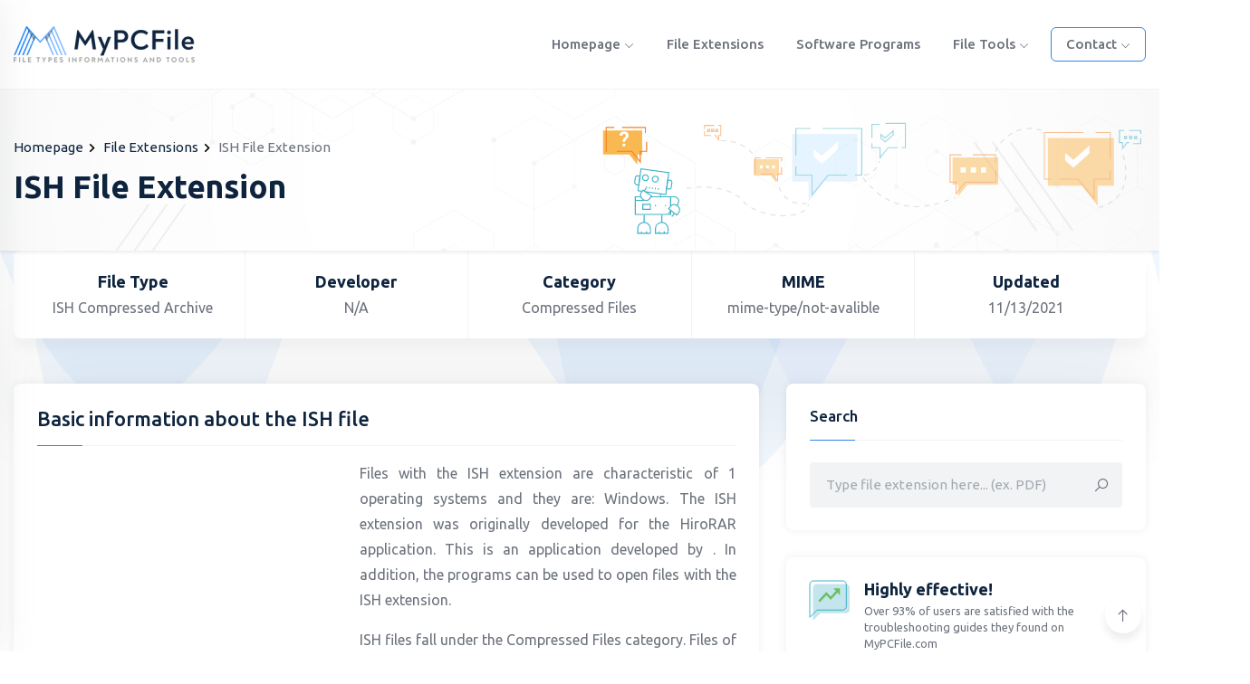

--- FILE ---
content_type: text/html; charset=UTF-8
request_url: https://mypcfile.com/extension/ish
body_size: 17303
content:
<!DOCTYPE html>
<html lang="en">
<head>
    <meta http-equiv="content-type" content="text/html; charset=utf-8">
    <meta name="viewport" content="width=device-width, initial-scale=1.0">
    <meta http-equiv="X-UA-Compatible" content="ie=edge">

	<title>ISH file extension - How to open, convert or view ISH file? - MyPCFile</title>
	<meta name="description" content="Information about the ISH. Learn the detailed information and find out what tools to work with the ISH file you can use on MyPCFile.">
	<meta name="keywords" content="ISH File Extension, file, file extension, file tools, file types, open file, convert, edit, view">

    <!-- Google fonts -->
    <link rel="preconnect" href="https://fonts.gstatic.com">
    <link href="https://fonts.googleapis.com/css2?family=Ubuntu:wght@300;400;500;700&display=swap" rel="stylesheet">
    <link href="https://fonts.googleapis.com/css2?family=Merriweather:wght@300;400;700;900&display=swap" rel="stylesheet">

    <!-- Favicon -->
	<link rel="apple-touch-icon" sizes="180x180" href="/favicon/apple-touch-icon.png">
	<link rel="icon" type="image/png" sizes="32x32" href="/favicon/favicon-32x32.png">
	<link rel="icon" type="image/png" sizes="16x16" href="/favicon/favicon-16x16.png">
	<link rel="manifest" href="/favicon/site.webmanifest">
	<link rel="mask-icon" href="/favicon/safari-pinned-tab.svg" color="#5bbad5">
	<meta name="msapplication-TileColor" content="#da532c">
	<meta name="theme-color" content="#ffffff">

    <!-- inject:css -->
    <link rel="stylesheet" href="/css/bootstrap.min.css">
    <link rel="stylesheet" href="/css/line-awesome.css">
    <link rel="stylesheet" href="/css/owl.carousel.min.css">
    <link rel="stylesheet" href="/css/owl.theme.default.min.css">
    <link rel="stylesheet" href="/css/selectize.css">
    <link rel="stylesheet" href="/css/style.css">
    <!-- end inject -->
<style>
.blog-area  p {text-align:justify;}
</style>	
<script async src="https://pagead2.googlesyndication.com/pagead/js/adsbygoogle.js?client=ca-pub-7884422645132099"
     crossorigin="anonymous"></script>
</head>
<body>
<!--======================================
        START HEADER AREA
    ======================================-->
<header class="header-area bg-white border-bottom border-bottom-gray">
    <div class="container">
        <div class="row align-items-center">
            <div class="col-lg-2">
                <div class="logo-box">
                    <a href="https://mypcfile.com" class="logo"><img src="/images/logo-black.png" alt="logo"></a>
                    <div class="user-action">
                        <div class="off-canvas-menu-toggle icon-element icon-element-xs shadow-sm" data-toggle="tooltip" data-placement="top" title="Main menu">
                            <i class="la la-bars"></i>
                        </div>
                    </div>
                </div>
            </div><!-- end col-lg-2 -->
            <div class="col-lg-10">
                <div class="menu-wrapper">
                    <nav class="menu-bar ml-auto pr-2">
                                                <ul>
                            <li>
                                <a href="https://mypcfile.com">Homepage <i class="la la-angle-down fs-11"></i></a>
                            </li>
                            <li class="is-mega-menu">
                                <a href="/extensions">File Extensions</a>
                            </li>
                            <li class="is-mega-menu">
                                <a href="/software-programs">Software programs</a>
                            </li>							
                            <li>
                                <a href="#">File Tools <i class="la la-angle-down fs-11"></i></a>
                                <ul class="dropdown-menu-item">
                                    <li><a href="/file-tools/viewer">File Viewer Tools</a></li>
                                    <li><a href="/file-tools/opener">File Opener Tools</a></li>
                                    <li><a href="/file-tools/editor">File Editor Tools</a></li>
                                    <li><a href="/file-tools/converter">File Converter Tools</a></li>
                                </ul>
                            </li>						
                        </ul><!-- end ul -->
                    </nav><!-- end main-menu -->
                    <div class="nav-right-button">
                    <nav class="menu-bar mr-auto">
                        <ul>
                            <li>
                                <a class="btn theme-btn-outline" href="/page/contact">Contact <i class="la la-angle-down fs-11"></i></a>
                                <ul class="dropdown-menu-item">
                                    <li><a href="/page/contact">Contact us</a></li>
                                    <li><a href="/page/privacy-policy">Privacy policy</a></li>
                                    <li><a href="/page/terms-and-conditions">Terms and conditions</a></li>
                                </ul>
                            </li>							
                        </ul><!-- end ul -->
                    </nav><!-- end main-menu -->					
                    </div><!-- end nav-right-button -->
                </div><!-- end menu-wrapper -->
            </div><!-- end col-lg-10 -->
        </div><!-- end row -->
    </div><!-- end container -->
    <div class="off-canvas-menu custom-scrollbar-styled">
        <div class="off-canvas-menu-close icon-element icon-element-sm shadow-sm" data-toggle="tooltip" data-placement="left" title="Close menu">
            <i class="la la-times"></i>
        </div><!-- end off-canvas-menu-close -->
        <ul class="generic-list-item off-canvas-menu-list pt-90px">
            <li>
                <a href="https://mypcfile.com">Homepage</a>
            </li>
            <li>
                <a href="/extensions">File Extensions</a>
            </li>
            <li>
                <a href="/software-programs">Software programs</a>
            </li>			
            <li>
                <a href="#">File Tools</a>
                <ul class="sub-menu">
                                    <li><a href="/file-tools/viewer">File Viewer Tools</a></li>
                                    <li><a href="/file-tools/opener">File Opener Tools</a></li>
                                    <li><a href="/file-tools/editor">File Editor Tools</a></li>
                                    <li><a href="/file-tools/converter">File Converter Tools</a></li>
                </ul>
            </li>
        </ul>
    </div><!-- end off-canvas-menu -->
    <div class="body-overlay"></div>
</header><!-- end header-area -->
<!--======================================
        END HEADER AREA
======================================--><!--======================================
        START HERO AREA
======================================-->
<section class="hero-area pattern-bg-2 bg-white shadow-sm overflow-hidden">
    <span class="stroke-shape stroke-shape-1"></span>
    <span class="stroke-shape stroke-shape-2"></span>
    <span class="stroke-shape stroke-shape-3"></span>
    <span class="stroke-shape stroke-shape-4"></span>
    <span class="stroke-shape stroke-shape-5"></span>
    <span class="stroke-shape stroke-shape-6"></span>
<div class="container">
        <div class="hero-content pt-50px pb-50px">
            <ul class="breadcrumb-list pb-2">
                <li><a href="https://mypcfile.com">Homepage</a><span><svg xmlns="http://www.w3.org/2000/svg" height="19px" viewBox="0 0 24 24" width="19px" fill="#000000"><path d="M0 0h24v24H0V0z" fill="none"/><path d="M10 6L8.59 7.41 13.17 12l-4.58 4.59L10 18l6-6-6-6z"/></svg></span></li>
                <li><a href="/extensions">File Extensions</a><span><svg xmlns="http://www.w3.org/2000/svg" height="19px" viewBox="0 0 24 24" width="19px" fill="#000000"><path d="M0 0h24v24H0V0z" fill="none"/><path d="M10 6L8.59 7.41 13.17 12l-4.58 4.59L10 18l6-6-6-6z"/></svg></span></li>
                <li>ISH File Extension</li>
            </ul>		
            <h1 class="section-title">ISH File Extension</h1>
            <svg class="svg-icon" xmlns="http://www.w3.org/2000/svg" viewBox="0 0 550 125"><defs><style>.cls-3,.cls-6,.cls-7{fill:none;stroke-miterlimit:10}.cls-3{stroke:#3cb1c6}.cls-4{fill:#fff}.cls-5{fill:#f9b851}.cls-6{stroke:#f48024}.cls-7{stroke:#bbc0c4;stroke-dasharray:5}</style></defs><g opacity=".5"><path fill="#cceaff" d="M232.73 73L217.5 92.89V73h-16V26h64v47H232.73z"></path><path class="cls-3" d="M205 47V20.5h14.5M255.5 66.5h-18.51L221 86.06V66.5h-16V58M231.5 20.5H270v46h-6.5"></path><path class="cls-4" d="M222.5 40.79v7.3l8.16 7.29 15.84-14.21V33.3l-15.84 14.31-8.16-6.82z"></path><path class="cls-5" d="M374.36 76l-9.29 11.42-.26-11.42h-5.31V49h45v27h-30.14z"></path><path class="cls-6" d="M379.5 46.5H402V55M402 62v11.5H372.02L363 84.92V73.5h-6v-27h11.5"></path><path class="cls-4" d="M377.5 59h5v5h-5zM367.5 59h5v5h-5zM387.5 59h5v5h-5z"></path><path class="cls-5" d="M180.25 67l5.16 6.77.14-6.77h2.95V51h-25v16h16.75z"></path><path class="cls-6" d="M170.5 65.5h10.73l5.77 6.72V65.5h4V59M170.5 49.5H165V65M191 53v-3.5h-15.5"></path><path class="cls-4" transform="rotate(-180 177 58.5)" d="M175.5 57h3v3h-3z"></path><path class="cls-4" transform="rotate(-180 183 58.5)" d="M181.5 57h3v3h-3z"></path><path class="cls-4" transform="rotate(-180 171 58.5)" d="M169.5 57h3v3h-3z"></path><path class="cls-5" d="M486.95 77l15.55 19.89V77h16V30h-65v47H486.95z"></path><path class="cls-6" d="M515 51V24.5h-14.5M464.5 70.5h18.51L499 90.06V70.5h16V62M488.5 24.5H450v46h6.5"></path><path class="cls-4" d="M470.5 44.71V52l8.16 7.3 15.84-14.21v-7.87l-15.84 14.3-8.16-6.81z"></path><path class="cls-3" d="M533.5 34.5h-2.14L527 40.34V34.5h-3v-12h4.5M545 30v5.5h-7.5M533.5 22.5H545V26M534 28.5h2v2h-2z"></path><path class="cls-3" d="M529 28.5h2v2h-2zM539 28.5h2v2h-2zM280 30V16.5h7.5M305.5 39.5H296l-8 10v-10h-8V35M293.5 15.5H313v24h-3.5"></path><path class="cls-3" d="M289 26.52v3.65l4.08 3.65 7.92-7.11v-3.93l-7.92 7.15-4.08-3.41z"></path><path class="cls-6" d="M124.5 27.5h1.41l3.09 4.23V27.5h2v-10h-2.5M115 23v4.5h6.5M124.5 17.5H115V21"></path><path class="cls-6" transform="rotate(-180 123 22.5)" d="M122 21.5h2v2h-2z"></path><path class="cls-6" transform="rotate(-180 127 22.5)" d="M126 21.5h2v2h-2z"></path><path class="cls-6" transform="rotate(-180 119 22.5)" d="M118 21.5h2v2h-2z"></path><path class="cls-7" d="M188.5 78.19s4.69 18.91 27.5 16.28M131 32.67s21.64-2 33 15M271.12 69.19c23.92 31.24 55.21 35.18 90.64 19.3M402 43.5c.68-6.28 19.53-30.13 45.26-21M503.45 98.26c5.25.1 37.8-10.84 23.09-54.76M272.34 66.5s10.51 0 15.16-13.88"></path><path class="cls-7" d="M97.22 79.67c14.33-2.39 42.51-3.18 55.87 12.65s58.91 20.93 64.49 3"></path></g><path class="cls-3" d="M59.15 84.6v-1.04M71.6 84.81v3.73M53.39 82.51l-3.96-.54 2.96-21.6 27.37 3.75-2.96 21.6-20.05-2.75"></path><path class="cls-3" d="M50.22 76.21l-2.31-.32a2 2 0 01-1.73-2.28l.63-4.61a2 2 0 012.3-1.74l2.3.31zM79.88 80.27L77.59 80l1.18-8.64 2.32.32a2 2 0 011.73 2.27l-.64 4.62a2 2 0 01-2.3 1.7zM66.6 79.11l-.2 1.44M69.48 79.5l-.2 1.44M63.72 78.71l-.2 1.44M60.84 78.32l-.2 1.44M57.96 77.93l-.2 1.44"></path><ellipse class="cls-3" cx="66.45" cy="70.5" rx="2.87" ry="2.94" transform="rotate(-82.2 66.45 70.504)"></ellipse><ellipse class="cls-3" cx="56.76" cy="69.18" rx="2.87" ry="2.94" transform="rotate(-82.2 56.758 69.175)"></ellipse><path class="cls-3" d="M55.42 105.96v7.46M72.84 105.96v7.46M76.57 96.01v1.24M66.62 96.01v1.24M54.18 95.38h7.47v4.98h-7.47z"></path><path class="cls-3" d="M81.55 100.98v4.36H46.71V87.92h5.28M57.43 79.39l-1.98 3"></path><path class="cls-3" d="M54.31 90.61c-2.34-1.55-3.17-4.43-1.85-6.43l1.8-2.73 8.49 5.61L61 89.78c-1.37 2.01-4.34 2.38-6.69.83zM62.27 87.92h19.28v9.33"></path><path class="cls-3" d="M88.32 96.44l1.28-4.17a4.4 4.4 0 00-4.45-4.35h-5.47M79.29 104.84l2.68-3.44M82.72 107.53l2.69-3.44M88.32 96.83c2.22 1.73 2.81 4.67 1.33 6.56l-2 2.57-8-6.27 2-2.57c1.47-1.89 4.46-2.02 6.67-.29zM55.3 91.15a6.72 6.72 0 01-1.74.35H46.5"></path><path class="cls-5" d="M40.82 46.24l7.96 10 .23-10h4.55V22.6H14.98v23.64h25.84z"></path><path class="cls-6" d="M28.67 43.13h14.69l8.33 10.53V43.13h6.22V33.8M26.18 19.49H18.1v24.26M56.67 25.09v-5.6H33.65"></path><path class="cls-4" d="M34.17 33.8a5.9 5.9 0 01.34-2.23 4.5 4.5 0 011.24-1.64A6.41 6.41 0 0037 28.62a2.06 2.06 0 00.3-1.07c0-1.12-.52-1.69-1.56-1.69a1.56 1.56 0 00-1.18.46 1.74 1.74 0 00-.46 1.25h-2.9a3.84 3.84 0 011.23-3 4.82 4.82 0 013.31-1.08 4.84 4.84 0 013.29 1 3.64 3.64 0 011.17 2.89 3.57 3.57 0 01-.43 1.62 6.57 6.57 0 01-1.33 1.68l-.81.77a2.78 2.78 0 00-.87 1.71v.61zM34 36.85a1.34 1.34 0 01.43-1 1.64 1.64 0 012.17 0 1.34 1.34 0 01.43 1 1.32 1.32 0 01-.42 1 1.7 1.7 0 01-2.19 0 1.32 1.32 0 01-.42-1z"></path><path class="cls-3" d="M79.06 124H66.62v-4.21a6.45 6.45 0 015-6.42 6.29 6.29 0 017.47 6.33zM75.33 122.13v1.25M70.35 122.13v1.25M61.64 124H49.2v-4.21a6.47 6.47 0 015-6.42 6.29 6.29 0 017.47 6.33zM57.91 122.13v1.25M52.93 122.13v1.25"></path></svg>
        </div><!-- end hero-content -->
    </div>	
</section><!-- end hero-area -->
<!--======================================
        END HERO AREA
======================================-->

<!-- ================================
         START BLOG AREA
================================= -->
<section class="funfact-area">
    <div class="container">
        <div class="counter-box bg-white shadow-md rounded-rounded px-4">
            <div class="row">
                <div class="col responsive-column-half border-right border-right-gray">
                    <div class="media media-card text-center px-0 py-4 shadow-none rounded-0 bg-transparent counter-item mb-0">
                        <div class="media-body">
                            <h5 class="fw-semi-bold pb-2">File Type</h5>
                            <p class="lh-20">ISH Compressed Archive</p>
                        </div>
                    </div>
                </div><!-- end col -->
                <div class="col responsive-column-half border-right border-right-gray">
                    <div class="media media-card text-center px-0 py-4 shadow-none rounded-0 bg-transparent counter-item mb-0">
                        <div class="media-body">
                            <h5 class="fw-semi-bold pb-2">Developer</h5>
                            <p class="lh-20">N/A</p>
                        </div>
                    </div>
                </div><!-- end col -->
                <div class="col responsive-column-half border-right border-right-gray">
                    <div class="media media-card text-center px-0 py-4 shadow-none rounded-0 bg-transparent counter-item mb-0">
                        <div class="media-body">
                            <h5 class="fw-semi-bold pb-2">Category</h5>
                            <p class="lh-20">Compressed Files</p>
                        </div>
                    </div>
                </div><!-- end col -->
                <div class="col responsive-column-half border-right border-right-gray">
                    <div class="media media-card text-center px-0 py-4 shadow-none rounded-0 bg-transparent counter-item mb-0">
                        <div class="media-body">
                            <h5 class="fw-semi-bold pb-2">MIME</h5>
                            <p class="lh-20">mime-type/not-avalible</p>
                        </div>
                    </div>
                </div><!-- end col -->
                <div class="col responsive-column-half">
                    <div class="media media-card text-center px-0 py-4 shadow-none rounded-0 bg-transparent counter-item mb-0">
                        <div class="media-body">
                            <h5 class="fw-semi-bold pb-2">Updated</h5>
                            <p class="lh-20">11/13/2021</p>
                        </div>
                    </div>
                </div><!-- end col -->
            </div><!-- end row -->
        </div><!-- end counter-box -->
    </div><!-- end container -->
</section>
<section class="blog-area pt-50px pb-50px">
    <div class="container">
        <div class="row">
            <div class="col-lg-8">			
                <div class="card card-item">
                    <div class="card-body">									
                    <h3 class="fs-22 pb-3">Basic information about the ISH file</h3>
					<div class="divider mb-3"><span></span></div>
						<div style="float:left;margin: 0 20px 20px 0;">
							<script async src="https://pagead2.googlesyndication.com/pagead/js/adsbygoogle.js?client=ca-pub-7884422645132099"
								 crossorigin="anonymous"></script>
							<!-- mpf - ext -->
							<ins class="adsbygoogle"
								 style="display:inline-block;width:336px;height:280px"
								 data-ad-client="ca-pub-7884422645132099"
								 data-ad-slot="8405880073"></ins>
							<script>
								 (adsbygoogle = window.adsbygoogle || []).push({});
							</script>
						</div>					
					<p class="card-text pb-3">Files with the ISH extension are characteristic of 1 operating systems and they are: Windows. The ISH extension was originally developed for the HiroRAR application. This is an application developed by . In addition, the  programs can be used to open files with the ISH extension.   </p>
					<p class="card-text pb-3"> ISH files fall under the Compressed Files category. Files of a different type with the extension ISH can be encountered on various operating systems, and their number is 236. The format of this particular ISH Compressed Archive file was developed by N/A. The ISH Compressed Archive file was most likely created using the HiroRAR program.</p>
											<h4 class="fs-16">Tools that you can use to work with ISH files</h4>
																 
											<ul class="generic-list-item pt-3 pl-3">
												<li><span class="icon-element icon-element-xs shadow-sm d-inline-block mr-2 fw-medium">1.</span> <a href="#opener" class="text-color d-inline-block hover-underline">ISH File Opener</a></li>
												<li><span class="icon-element icon-element-xs shadow-sm d-inline-block mr-2 fw-medium">2.</span> <a href="#converter" class="text-color d-inline-block hover-underline">ISH File Converter</a></li>
												<li><span class="icon-element icon-element-xs shadow-sm d-inline-block mr-2 fw-medium">3.</span> <a href="#viewer" class="text-color d-inline-block hover-underline">ISH File Viewer</a></li>
												<li><span class="icon-element icon-element-xs shadow-sm d-inline-block mr-2 fw-medium">4.</span> <a href="#editor" class="text-color d-inline-block hover-underline">ISH File Editor</a></li>						
											</ul>					
									
                        <div class="row">
                            <div class="col-lg-12">
                                <span class="gallery-item overflow-hidden mt-3">
                                    <img class="lazy" src="/images/extension/ish-file.png" data-src="/images/extension/ish-file.png" alt="ISH File Extension">
                                </span>
                            </div><!-- end col-lg-6 -->
                        </div><!-- end row -->
						

		
		<h3 class="fs-22 pb-3 mt-3">ISH File Tools</h3>
		<div class="divider mb-3"><span></span></div>		
		<div class="row">
                        <div class="col-lg-6 responsive-column-half">
							<script async src="https://pagead2.googlesyndication.com/pagead/js/adsbygoogle.js?client=ca-pub-7884422645132099"
								 crossorigin="anonymous"></script>
							<!-- mpf - ext -->
							<ins class="adsbygoogle"
								 style="display:inline-block;width:336px;height:280px"
								 data-ad-client="ca-pub-7884422645132099"
								 data-ad-slot="8405880073"></ins>
							<script>
								 (adsbygoogle = window.adsbygoogle || []).push({});
							</script>
                        </div>		
                        <div class="col-lg-6 responsive-column-half">
                            <div class="media media-card align-items-center shadow-none border border-gray p-3">
                                <div class="icon-element icon-element-sm flex-shrink-0 mr-3 bg-1">
                                    <svg class="svg-icon-color-white" width="20" viewBox="0 0 512 512.00004" xmlns="http://www.w3.org/2000/svg"><path d="m511.824219 255.863281-233.335938-255.863281v153.265625h-27.105469c-67.144531 0-130.273437 26.148437-177.753906 73.628906-47.480468 47.480469-73.628906 110.609375-73.628906 177.757813v107.347656l44.78125-49.066406c59.902344-65.628906 144.933594-103.59375 233.707031-104.457032v153.253907zm-481.820313 179.003907v-30.214844c0-59.132813 23.027344-114.730469 64.839844-156.542969s97.40625-64.839844 156.539062-64.839844h57.105469v-105.84375l162.734375 178.4375-162.734375 178.441407v-105.84375h-26.917969c-94.703124 0-185.773437 38.652343-251.566406 106.40625zm0 0"></path></svg>
                                </div>
                                <div class="media-body">
                                    <h5 class="fw-medium"><a href="/editor/ish">ISH Editor</a></h5>
                                </div>
                            </div>
                            <div class="media media-card align-items-center shadow-none border border-gray p-3">
                                <div class="icon-element icon-element-sm flex-shrink-0 mr-3 bg-2">
                                    <svg class="svg-icon-color-white" height="23" viewBox="0 -18 512 511" width="23" xmlns="http://www.w3.org/2000/svg"><path d="m417.1875 201.421875v-163.132813c0-20.835937-16.953125-37.789062-37.789062-37.789062h-341.609376c-20.835937 0-37.789062 16.953125-37.789062 37.789062v341.609376c0 20.839843 16.953125 37.789062 37.789062 37.789062h219.992188c25.644531 34.875 66.949219 57.550781 113.457031 57.550781 77.617188 0 140.761719-63.144531 140.761719-140.761719 0-61.535156-39.691406-113.964843-94.8125-133.054687zm-245.703125-170.160156h74.21875v84.910156l-31.402344-12.546875c-3.664062-1.460938-7.75-1.460938-11.414062 0l-31.402344 12.546875zm-133.695313 355.664062c-3.875 0-7.027343-3.152343-7.027343-7.027343v-341.609376c0-3.875 3.152343-7.027343 7.027343-7.027343h102.9375v107.621093c0 5.101563 2.53125 9.871094 6.753907 12.734376 4.226562 2.859374 9.59375 3.441406 14.332031 1.546874l46.78125-18.691406 46.785156 18.691406c1.839844.734376 3.777344 1.097657 5.703125 1.097657 3.03125 0 6.042969-.898438 8.628907-2.644531 4.222656-2.863282 6.753906-7.632813 6.753906-12.734376v-107.621093h102.933594c3.875 0 7.027343 3.152343 7.027343 7.027343v156.246094c-4.988281-.539062-10.054687-.820312-15.1875-.820312-77.617187 0-140.761719 63.144531-140.761719 140.761718 0 18.53125 3.605469 36.230469 10.140626 52.449219zm333.449219 57.550781c-60.65625 0-110-49.347656-110-110 0-60.65625 49.34375-110 110-110 60.652344 0 110 49.34375 110 110 0 60.652344-49.347656 110-110 110zm0 0"></path><path d="m427.242188 320.121094h-41.648438v-41.648438c0-8.496094-6.886719-15.382812-15.382812-15.382812-8.492188 0-15.378907 6.886718-15.378907 15.382812v57.03125c0 8.492188 6.886719 15.378906 15.378907 15.378906h57.03125c8.496093 0 15.382812-6.886718 15.382812-15.378906 0-8.496094-6.886719-15.382812-15.382812-15.382812zm0 0"></path></svg>
                                </div>
                                <div class="media-body">
                                    <h5 class="fw-medium"><a href="/converter/ish">ISH Converter</a></h5>
                                </div>
                            </div>	
                            <div class="media media-card align-items-center shadow-none border border-gray p-3">
                                <div class="icon-element icon-element-sm flex-shrink-0 mr-3 bg-3">
                                    <svg class="svg-icon-color-white" height="25" viewBox="0 0 515.556 515.556" width="25" xmlns="http://www.w3.org/2000/svg"><path d="m0 274.226 176.549 176.886 339.007-338.672-48.67-47.997-290.337 290-128.553-128.552z"></path></svg>
                                </div>
                                <div class="media-body">
                                    <h5 class="fw-medium"><a href="/viewer/ish">ISH Viewer</a></h5>
                                </div>
                            </div>		
                            <div class="media media-card align-items-center shadow-none border border-gray p-3">
                                <div class="icon-element icon-element-sm flex-shrink-0 mr-3 bg-4">
                                    <svg class="svg-icon-color-white" width="25" version="1.1" xmlns="http://www.w3.org/2000/svg" x="0px" y="0px" viewBox="0 0 360 360" xml:space="preserve">
                                        <g>
                                            <g>
                                                <path d="M346.5,65c0.1-1,0.1-1.4,0.2-2l0.1-0.6c0.3-1.4,0.3-2.9,0-4.3c-1-12.7-11.5-29.7-52.8-42.9C263.4,5.4,223,0,180,0
                                                    S96.6,5.4,66,15.2C24.7,28.4,14.3,45.4,13.2,58.1c-0.3,1.4-0.3,2.8,0,4.2l0.1,0.7c0,0.6,0.1,1,0.2,2c-0.8,0-1.5,0.7-1.5,1.5v33.8
                                                    c0,32.7,9.6,64.6,27.6,91.9l25.7,126.1l0.1,0.1c1.3,5.9,5,11,10.2,14c0.2,0.1,0.4,0.2,0.6,0.3c64.4,36.4,143.2,36.4,207.6,0
                                                    c0.2-0.1,0.4-0.2,0.6-0.3c5.2-3,8.9-8.1,10.2-14v-0.1l25.8-126.1c18-27.3,27.6-59.2,27.6-91.9V66.5C348,65.7,347.3,65,346.5,65z
                                                     M275.1,314.2c-0.1,0.2-0.2,0.5-0.4,0.7l-0.2,0.1c-58.6,33.4-130.4,33.4-189,0c-0.1,0-0.1-0.1-0.2-0.1c-0.2-0.2-0.3-0.4-0.4-0.7
                                                    l-18.4-90.3c64.2,58.9,162.7,58.9,226.9,0L275.1,314.2z M301.5,184.3c-46.2,67.1-138.1,84-205.2,37.8
                                                    c-14.8-10.2-27.6-23-37.8-37.8L40.2,94.7c32.5,17.6,88.9,25.9,139.8,25.9c39.8,0,78.2-4.7,107.9-13.3c10.3-3,21.8-7.1,31.9-12.6
                                                    L301.5,184.3z M326.2,63c-6.2,15.9-59.8,37.6-146.2,37.6S40,78.9,33.8,63.1l-0.6-3c0.2-6.3,10.5-16.7,39-25.8
                                                    c28.7-9.2,67-14.2,107.9-14.2c40.9,0,79.2,5.1,107.9,14.2c28.4,9.1,38.7,19.5,39,25.8L326.2,63z"></path>
                                            </g>
                                        </g>
                                    </svg>
                                </div>
                                <div class="media-body">
                                    <h5 class="fw-medium"><a href="/opener/ish">ISH Opener</a></h5>

                                </div>
                            </div>							
                        </div>                    </div>
		
		<h3 class="fs-22 pb-3">What tools you can use?</h3>
		<div class="divider mb-3"><span></span></div>							
					<p class="card-text">We provide some of the most important tools for working with the ISH file. They will help you use your ISH file in the way you want. You can easily convert the file, preview its contents, or open and edit any ISH file.</p>

						<h4 class="fs-16 mt-3 pb-2" id="opener"><a href="/opener/ish">ISH File Opener</a></h4>
					<p class="card-text pb-3">ISH opener is one of the most used tools. Here&#39;s how to easily open your ISH file. Opening the ISH file is just the beginning. Other file operations can be the next step.</p>
    
						<h4 class="fs-16 mt-3 pb-2" id="viewer"><a href="/viewer/ish">ISH File Viewer</a></h4>
					<p class="card-text pb-3">The ISH Viwer tool helps to preview the contents of a file without the need to install dedicated software. Go to the subpage, select your ISH file you want to view and our tool will show you what the file contains</p>						

						<h4 class="fs-16 mt-3 pb-2" id="converter"><a href="/converter/ish">ISH File Converter</a></h4>
					<p class="card-text pb-3">You can always try to convert the ISH file if you have problems with any operations. The ISH file converted to the new format may have more options for editing or processing the data contained in it.</p>	
  
						<h4 class="fs-16 mt-3 pb-2" id="editor"><a href="/editor/ish">ISH File Editor</a></h4>
					<p class="card-text pb-3">ISH editor allows you to edit the data contained in the file. Sometimes you need to be able to fully edit the contents of the ISH file, in which case you may need to install dedicated software. Go to our editor to learn more about editing the ISH file.</p>	

                        <hr class="border-top-gray">
                        <h4 class="pb-3 fs-20 pt-2">Tags</h4>
                        <div class="tags pb-3">
                            <a href="#" class="tag-link tag-link-md">ISH file</a>
                            <a href="#" class="tag-link tag-link-md">ISH file extension</a>
                            <a href="#" class="tag-link tag-link-md">ISH file format</a>
                        </div>
                        <hr class="border-top-gray">						
                        <h4 class="pb-2 fs-20">Share:</h4>							
						<div class="row">
						 <div class="col-lg-12 pb-4 pt-3">
						 <p class="pb-2">Copy and paste this link anywhere.</p>
						<form action="#" class="copy-to-clipboard d-flex flex-wrap align-items-center">
														<span class="text-success-message">Link Copied!</span>
														<div class="input-group">
															<input type="text" class="form-control form--control form--control-bg-gray copy-input" value="https://mypcfile.com/extension/ish">
															<div class="input-group-append">
																<button type="button" class="btn theme-btn copy-btn"><i class="la la-copy mr-1"></i> Copy</button>
															</div>
														</div>
													</form>
						</div>							
						</div>	
                    </div><!-- end card-body -->
                </div><!-- end card -->

            </div><!-- end col-lg-8 -->
            <div class="col-lg-4">
                <div class="sidebar">
                    <div class="card card-item">
                        <div class="card-body">
                            <h3 class="fs-17 pb-3">Search</h3>
                            <div class="divider"><span></span></div>
                            <form method="post" class="pt-4">
                                <div class="form-group mb-0">
                                    <input class="form-control form--control form--control-bg-gray" type="text" name="search" placeholder="Type file extension here... (ex. PDF)">
                                    <button class="form-btn" type="button" type="submit" name="submit"><i class="la la-search"></i></button>
                                </div>
                            </form>
                        </div>
                    </div><!-- end card -->
<div class="media media-card">
                        <div class="media-img w-auto h-auto rounded-0">
                            <svg xmlns="http://www.w3.org/2000/svg" width="46" height="46" viewBox="0 0 46 46">
                                <g fill="none" fill-rule="evenodd" transform="translate(1 1)">
                                    <path fill="#c3e5eb" d="M39.8594595,3.56756757 L7.6,3.56756757 C5.38216216,3.56756757 3.58772973,5.38216216 3.58772973,7.6 L3.56756757,43.8918919 L11.6324324,35.827027 L39.8594595,35.827027 C42.0772973,35.827027 43.8918919,34.0124324 43.8918919,31.7945946 L43.8918919,7.6 C43.8918919,5.38216216 42.0772973,3.56756757 39.8594595,3.56756757 Z"></path>
                                    <path stroke="#3cb1c6" d="M36.2918919,0 L4.03243243,0 C1.81459459,0 0.0201621622,1.81459459 0.0201621622,4.03243243 L0,40.3243243 L8.06486486,32.2594595 L36.2918919,32.2594595 C38.5097297,32.2594595 40.3243243,30.4448649 40.3243243,28.227027 L40.3243243,4.03243243 C40.3243243,1.81459459 38.5097297,0 36.2918919,0 Z"></path>
                                    <polygon fill="#6ABE62" points="26.162 8.324 28.885 11.213 23.082 17.368 18.325 12.323 9.514 21.681 11.19 23.459 18.325 15.892 23.082 20.937 30.574 13.004 33.297 15.892 33.297 8.324"></polygon>
                                </g>
                            </svg>
                        </div>
                        <div class="media-body">
                            <h5 class="pb-1 fw-semi-bold">Highly effective!</h5>
                            <small class="meta d-block lh-18">
                                <span>Over 93% of users are satisfied with the troubleshooting guides they found on MyPCFile.com</span>
                            </small>
                        </div>
                    </div>
					                    <div class="card card-item">
                        <div class="card-body">
                            <h3 class="fs-17 pb-3">ISH File Tools</h3>
                            <div class="divider"><span></span></div>
                            <div class="category-list pt-4">
								<div style="text-align:center;margin-bottom:20px;">
									<script async src="https://pagead2.googlesyndication.com/pagead/js/adsbygoogle.js?client=ca-pub-7884422645132099"
										 crossorigin="anonymous"></script>
									<!-- mpf - 350 -->
									<ins class="adsbygoogle"
										 style="display:inline-block;width:320px;height:100px"
										 data-ad-client="ca-pub-7884422645132099"
										 data-ad-slot="6870997628"></ins>
									<script>
										 (adsbygoogle = window.adsbygoogle || []).push({});
									</script>
								</div>
                                <a href="/opener/ish" class="cat-item d-flex align-items-center justify-content-between mb-3 hover-y">
                                    <span class="cat-title"><span class="text-color">ISH</span> Opener</span>
									<span class="cat-number">Open ISH file</span>
                                </a>
                                <a href="/converter/ish" class="cat-item d-flex align-items-center justify-content-between mb-3 hover-y">
                                    <span class="cat-title"><span class="text-color">ISH</span> Converter</span>
									<span class="cat-number">Convert ISH</span>
                                </a>
                                <a href="/editor/ish" class="cat-item d-flex align-items-center justify-content-between mb-3 hover-y">
                                    <span class="cat-title"><span class="text-color">ISH</span> Editor</span>
									<span class="cat-number">Edit ISH file</span>
                                </a>
                                <a href="/viewer/ish" class="cat-item d-flex align-items-center justify-content-between mb-3 hover-y">
                                    <span class="cat-title"><span class="text-color">ISH</span> Viewer</span>
									<span class="cat-number">View contents of ISH file</span>									
                                </a>
                            </div>
                        </div>
                    </div><!-- end card -->
					                    <div class="card card-item">
                        <div class="card-body">
                            <h3 class="fs-17 pb-3">Trending Questions</h3>
                            <div class="divider"><span></span></div>
                            <div class="sidebar-questions pt-3">
							
                                <div class="media media-card media--card media--card-2">
                                    <div class="media-body">
                                        <h5><a href="/opener/deskthemepack">How to open .DESKTHEMEPACK file?</a></h5>
                                        <small class="meta">
                                            <span class="pr-1">associated with </span>
                                            <a href="/extension/deskthemepack" class="author">.DESKTHEMEPACK File Extension</a>
                                        </small>
                                    </div>
                                </div>
							
                                <div class="media media-card media--card media--card-2">
                                    <div class="media-body">
                                        <h5><a href="/viewer/sav">View contents of .SAV file online</a></h5>
                                        <small class="meta">
                                            <span class="pr-1">associated with </span>
                                            <a href="/extension/sav" class="author">.SAV File Extension</a>
                                        </small>
                                    </div>
                                </div>
							
                                <div class="media media-card media--card media--card-2">
                                    <div class="media-body">
                                        <h5><a href="/opener/rar">How to open file with .RAR extension?</a></h5>
                                        <small class="meta">
                                            <span class="pr-1">associated with </span>
                                            <a href="/extension/rar" class="author">.RAR File Extension</a>
                                        </small>
                                    </div>
                                </div>
							
                                <div class="media media-card media--card media--card-2">
                                    <div class="media-body">
                                        <h5><a href="/opener/azw">Software programs to open .AZW file</a></h5>
                                        <small class="meta">
                                            <span class="pr-1">associated with </span>
                                            <a href="/extension/azw" class="author">.AZW File Extension</a>
                                        </small>
                                    </div>
                                </div>
							
                                <div class="media media-card media--card media--card-2">
                                    <div class="media-body">
                                        <h5><a href="/converter/3ds">Convert .3DS file online</a></h5>
                                        <small class="meta">
                                            <span class="pr-1">associated with </span>
                                            <a href="/extension/3ds" class="author">.3DS File Extension</a>
                                        </small>
                                    </div>
                                </div>
	
                            </div><!-- end sidebar-questions -->
                        </div>
                    </div>
										
                    <div class="card card-item">
                        <div class="card-body">
                            <h3 class="fs-17 pb-3">Similar file extensions</</h3>
                            <div class="divider"><span></span></div>
                            <div class="tags pt-4">
																<a href="/extension/ish" class="tag-link tag-link-md">.ISH</a>
																<a href="/extension/isc" class="tag-link tag-link-md">.ISC</a>
																<a href="/extension/isale" class="tag-link tag-link-md">.ISALE</a>
																<a href="/extension/isma" class="tag-link tag-link-md">.ISMA</a>
																<a href="/extension/ish2" class="tag-link tag-link-md">.ISH2</a>
																<a href="/extension/iswp" class="tag-link tag-link-md">.ISWP</a>
																<a href="/extension/ish3" class="tag-link tag-link-md">.ISH3</a>
																<a href="/extension/iso" class="tag-link tag-link-md">.ISO</a>
														
                            </div>
                        </div>
                    </div><!-- end card -->
                    <div class="card card-item">
                        <div class="card-body">
                            <h3 class="fs-17 pb-3">Files from the same category</h3>
                            <div class="divider"><span></span></div>
                            <div class="tags pt-4">
																<a href="/extension/oar" class="tag-link tag-link-md">.OAR</a>
																<a href="/extension/paq8f" class="tag-link tag-link-md">.PAQ8F</a>
																<a href="/extension/cmp" class="tag-link tag-link-md">.CMP</a>
																<a href="/extension/w02" class="tag-link tag-link-md">.W02</a>
																<a href="/extension/sfx" class="tag-link tag-link-md">.SFX</a>
																<a href="/extension/p22" class="tag-link tag-link-md">.P22</a>
																<a href="/extension/psz" class="tag-link tag-link-md">.PSZ</a>
																<a href="/extension/c01" class="tag-link tag-link-md">.C01</a>
														
                            </div>
                        </div>
                    </div>
					                </div><!-- end sidebar -->            </div><!-- end col-lg-4 -->
        </div><!-- end row -->
    </div><!-- end container -->
	<div class="position-absolute bottom-0 left-0 w-100 h-100 z-index-n1">
        <svg class="w-100 h-100" xmlns="http://www.w3.org/2000/svg" viewBox="0 0 1200 120" preserveAspectRatio="none">
            <path fill="#2d86eb" d="M0,0V46.29c47.79,22.2,103.59,32.17,158,28,70.36-5.37,136.33-33.31,206.8-37.5C438.64,32.43,512.34,53.67,583,72.05c69.27,18,138.3,24.88,209.4,13.08,36.15-6,69.85-17.84,104.45-29.34C989.49,25,1113-14.29,1200,52.47V0Z" opacity=".07"></path>
            <path fill="#2d86eb" d="M0,0V15.81C13,36.92,27.64,56.86,47.69,72.05,99.41,111.27,165,111,224.58,91.58c31.15-10.15,60.09-26.07,89.67-39.8,40.92-19,84.73-46,130.83-49.67,36.26-2.85,70.9,9.42,98.6,31.56,31.77,25.39,62.32,62,103.63,73,40.44,10.79,81.35-6.69,119.13-24.28s75.16-39,116.92-43.05c59.73-5.85,113.28,22.88,168.9,38.84,30.2,8.66,59,6.17,87.09-7.5,22.43-10.89,48-26.93,60.65-49.24V0Z" opacity=".06"></path>
            <path fill="#2d86eb" d="M0,0V5.63C149.93,59,314.09,71.32,475.83,42.57c43-7.64,84.23-20.12,127.61-26.46,59-8.63,112.48,12.24,165.56,35.4C827.93,77.22,886,95.24,951.2,90c86.53-7,172.46-45.71,248.8-84.81V0Z" opacity=".04"></path>
        </svg>
    </div>
</section><!-- end blog-area -->
<!-- ================================
         END BLOG AREA
================================= -->

<!-- ================================
         END FOOTER AREA
================================= -->
<section class="footer-area pt-80px bg-dark position-relative">
    <div class="container">
        <div class="row">
            <div class="col-lg-3 responsive-column-half">
                <div class="footer-item">
                    <h3 class="fs-18 fw-bold pb-2 text-white">Links</h3>
                    <ul class="generic-list-item generic-list-item-hover-underline pt-3 generic-list-item-white">
                            <li><a href="/page/contact">Contact us</a></li>
                            <li><a href="/page/privacy-policy">Privacy policy</a></li>
                            <li><a href="/page/terms-and-conditions">Terms and conditions</a></li>
                    </ul>
                </div><!-- end footer-item -->
            </div><!-- end col-lg-3 -->
            <div class="col-lg-3 responsive-column-half">
                <div class="footer-item">
                    <h3 class="fs-18 fw-bold pb-2 text-white">Popular converters</h3>
                    <ul class="generic-list-item generic-list-item-hover-underline pt-3 generic-list-item-white">
                            <li><a href="/converter/pdf">PDF Converter</a></li>
                            <li><a href="/converter/dwg">DWG Converter</a></li>
                            <li><a href="/converter/xlsx">XLSX Converter </a></li>
                            <li><a href="/converter/pptx">PPTX Converter</a></li>							
                    </ul>
                </div><!-- end footer-item -->			
            </div><!-- end col-lg-3 -->
            <div class="col-lg-3 responsive-column-half">
                <div class="footer-item">
                    <h3 class="fs-18 fw-bold pb-2 text-white">Popular conversions</h3>
                    <ul class="generic-list-item generic-list-item-hover-underline pt-3 generic-list-item-white">
                            <li><a href="/convert/pdf-to-docx">PDF to DOCX</a></li>
                            <li><a href="/convert/epub-to-pdf">EPUB to PDF</a></li>
                            <li><a href="/convert/dwg-to-3ds">DWG to 3DS</a></li>
                            <li><a href="/convert/xlsx-to-csv">XLSX to CSV</a></li>							
                    </ul>
                </div><!-- end footer-item -->				
            </div><!-- end col-lg-3 -->
            <div class="col-lg-3 responsive-column-half">
            </div><!-- end col-lg-3 -->
        </div><!-- end row -->
    </div><!-- end container -->
    <hr class="border-top-gray my-5">
    <div class="container">
        <div class="row align-items-center pb-4 copyright-wrap">
            <div class="col-lg-6">
                <a href="https://mypcfile.com" class="d-inline-block">
                    <img src="/images/logo-white.png" alt="footer logo" class="footer-logo" style="width:200px;">
                </a>
            </div><!-- end col-lg-6 -->
            <div class="col-lg-6">
                <p class="copyright-desc text-right fs-14">Copyright &copy; 2021-2026 <a href="https://mypcfile.com">MyPCFile.com</a></p>
            </div><!-- end col-lg-6 -->
        </div><!-- end row -->
    </div><!-- end container -->
</section><!-- end footer-area -->
<!-- ================================
          END FOOTER AREA
================================= -->

<!-- start back to top -->
<div id="back-to-top" data-toggle="tooltip" data-placement="top" title="Return to top">
    <i class="la la-arrow-up"></i>
</div>
<!-- end back to top -->

<!-- template js files -->
<script src="https://code.jquery.com/jquery-2.1.1.min.js" type="text/javascript"></script>
<script>
/* jquery.form.min.js */
(function(e){"use strict";if(typeof define==="function"&&define.amd){define(["jquery"],e)}else{e(typeof jQuery!="undefined"?jQuery:window.Zepto)}})(function(e){"use strict";function r(t){var n=t.data;if(!t.isDefaultPrevented()){t.preventDefault();e(t.target).ajaxSubmit(n)}}function i(t){var n=t.target;var r=e(n);if(!r.is("[type=submit],[type=image]")){var i=r.closest("[type=submit]");if(i.length===0){return}n=i[0]}var s=this;s.clk=n;if(n.type=="image"){if(t.offsetX!==undefined){s.clk_x=t.offsetX;s.clk_y=t.offsetY}else if(typeof e.fn.offset=="function"){var o=r.offset();s.clk_x=t.pageX-o.left;s.clk_y=t.pageY-o.top}else{s.clk_x=t.pageX-n.offsetLeft;s.clk_y=t.pageY-n.offsetTop}}setTimeout(function(){s.clk=s.clk_x=s.clk_y=null},100)}function s(){if(!e.fn.ajaxSubmit.debug){return}var t="[jquery.form] "+Array.prototype.join.call(arguments,"");if(window.console&&window.console.log){window.console.log(t)}else if(window.opera&&window.opera.postError){window.opera.postError(t)}}var t={};t.fileapi=e("<input type='file'/>").get(0).files!==undefined;t.formdata=window.FormData!==undefined;var n=!!e.fn.prop;e.fn.attr2=function(){if(!n){return this.attr.apply(this,arguments)}var e=this.prop.apply(this,arguments);if(e&&e.jquery||typeof e==="string"){return e}return this.attr.apply(this,arguments)};e.fn.ajaxSubmit=function(r){function k(t){var n=e.param(t,r.traditional).split("&");var i=n.length;var s=[];var o,u;for(o=0;o<i;o++){n[o]=n[o].replace(/\+/g," ");u=n[o].split("=");s.push([decodeURIComponent(u[0]),decodeURIComponent(u[1])])}return s}function L(t){var n=new FormData;for(var s=0;s<t.length;s++){n.append(t[s].name,t[s].value)}if(r.extraData){var o=k(r.extraData);for(s=0;s<o.length;s++){if(o[s]){n.append(o[s][0],o[s][1])}}}r.data=null;var u=e.extend(true,{},e.ajaxSettings,r,{contentType:false,processData:false,cache:false,type:i||"POST"});if(r.uploadProgress){u.xhr=function(){var t=e.ajaxSettings.xhr();if(t.upload){t.upload.addEventListener("progress",function(e){var t=0;var n=e.loaded||e.position;var i=e.total;if(e.lengthComputable){t=Math.ceil(n/i*100)}r.uploadProgress(e,n,i,t)},false)}return t}}u.data=null;var a=u.beforeSend;u.beforeSend=function(e,t){if(r.formData){t.data=r.formData}else{t.data=n}if(a){a.call(this,e,t)}};return e.ajax(u)}function A(t){function T(e){var t=null;try{if(e.contentWindow){t=e.contentWindow.document}}catch(n){s("cannot get iframe.contentWindow document: "+n)}if(t){return t}try{t=e.contentDocument?e.contentDocument:e.document}catch(n){s("cannot get iframe.contentDocument: "+n);t=e.document}return t}function k(){function f(){try{var e=T(v).readyState;s("state = "+e);if(e&&e.toLowerCase()=="uninitialized"){setTimeout(f,50)}}catch(t){s("Server abort: ",t," (",t.name,")");_(x);if(w){clearTimeout(w)}w=undefined}}var t=a.attr2("target"),n=a.attr2("action"),r="multipart/form-data",u=a.attr("enctype")||a.attr("encoding")||r;o.setAttribute("target",p);if(!i||/post/i.test(i)){o.setAttribute("method","POST")}if(n!=l.url){o.setAttribute("action",l.url)}if(!l.skipEncodingOverride&&(!i||/post/i.test(i))){a.attr({encoding:"multipart/form-data",enctype:"multipart/form-data"})}if(l.timeout){w=setTimeout(function(){b=true;_(S)},l.timeout)}var c=[];try{if(l.extraData){for(var h in l.extraData){if(l.extraData.hasOwnProperty(h)){if(e.isPlainObject(l.extraData[h])&&l.extraData[h].hasOwnProperty("name")&&l.extraData[h].hasOwnProperty("value")){c.push(e('<input type="hidden" name="'+l.extraData[h].name+'">').val(l.extraData[h].value).appendTo(o)[0])}else{c.push(e('<input type="hidden" name="'+h+'">').val(l.extraData[h]).appendTo(o)[0])}}}}if(!l.iframeTarget){d.appendTo("body")}if(v.attachEvent){v.attachEvent("onload",_)}else{v.addEventListener("load",_,false)}setTimeout(f,15);try{o.submit()}catch(m){var g=document.createElement("form").submit;g.apply(o)}}finally{o.setAttribute("action",n);o.setAttribute("enctype",u);if(t){o.setAttribute("target",t)}else{a.removeAttr("target")}e(c).remove()}}function _(t){if(m.aborted||M){return}A=T(v);if(!A){s("cannot access response document");t=x}if(t===S&&m){m.abort("timeout");E.reject(m,"timeout");return}else if(t==x&&m){m.abort("server abort");E.reject(m,"error","server abort");return}if(!A||A.location.href==l.iframeSrc){if(!b){return}}if(v.detachEvent){v.detachEvent("onload",_)}else{v.removeEventListener("load",_,false)}var n="success",r;try{if(b){throw"timeout"}var i=l.dataType=="xml"||A.XMLDocument||e.isXMLDoc(A);s("isXml="+i);if(!i&&window.opera&&(A.body===null||!A.body.innerHTML)){if(--O){s("requeing onLoad callback, DOM not available");setTimeout(_,250);return}}var o=A.body?A.body:A.documentElement;m.responseText=o?o.innerHTML:null;m.responseXML=A.XMLDocument?A.XMLDocument:A;if(i){l.dataType="xml"}m.getResponseHeader=function(e){var t={"content-type":l.dataType};return t[e.toLowerCase()]};if(o){m.status=Number(o.getAttribute("status"))||m.status;m.statusText=o.getAttribute("statusText")||m.statusText}var u=(l.dataType||"").toLowerCase();var a=/(json|script|text)/.test(u);if(a||l.textarea){var f=A.getElementsByTagName("textarea")[0];if(f){m.responseText=f.value;m.status=Number(f.getAttribute("status"))||m.status;m.statusText=f.getAttribute("statusText")||m.statusText}else if(a){var c=A.getElementsByTagName("pre")[0];var p=A.getElementsByTagName("body")[0];if(c){m.responseText=c.textContent?c.textContent:c.innerText}else if(p){m.responseText=p.textContent?p.textContent:p.innerText}}}else if(u=="xml"&&!m.responseXML&&m.responseText){m.responseXML=D(m.responseText)}try{L=H(m,u,l)}catch(g){n="parsererror";m.error=r=g||n}}catch(g){s("error caught: ",g);n="error";m.error=r=g||n}if(m.aborted){s("upload aborted");n=null}if(m.status){n=m.status>=200&&m.status<300||m.status===304?"success":"error"}if(n==="success"){if(l.success){l.success.call(l.context,L,"success",m)}E.resolve(m.responseText,"success",m);if(h){e.event.trigger("ajaxSuccess",[m,l])}}else if(n){if(r===undefined){r=m.statusText}if(l.error){l.error.call(l.context,m,n,r)}E.reject(m,"error",r);if(h){e.event.trigger("ajaxError",[m,l,r])}}if(h){e.event.trigger("ajaxComplete",[m,l])}if(h&&!--e.active){e.event.trigger("ajaxStop")}if(l.complete){l.complete.call(l.context,m,n)}M=true;if(l.timeout){clearTimeout(w)}setTimeout(function(){if(!l.iframeTarget){d.remove()}else{d.attr("src",l.iframeSrc)}m.responseXML=null},100)}var o=a[0],u,f,l,h,p,d,v,m,g,y,b,w;var E=e.Deferred();E.abort=function(e){m.abort(e)};if(t){for(f=0;f<c.length;f++){u=e(c[f]);if(n){u.prop("disabled",false)}else{u.removeAttr("disabled")}}}l=e.extend(true,{},e.ajaxSettings,r);l.context=l.context||l;p="jqFormIO"+(new Date).getTime();if(l.iframeTarget){d=e(l.iframeTarget);y=d.attr2("name");if(!y){d.attr2("name",p)}else{p=y}}else{d=e('<iframe name="'+p+'" src="'+l.iframeSrc+'" />');d.css({position:"absolute",top:"-1000px",left:"-1000px"})}v=d[0];m={aborted:0,responseText:null,responseXML:null,status:0,statusText:"n/a",getAllResponseHeaders:function(){},getResponseHeader:function(){},setRequestHeader:function(){},abort:function(t){var n=t==="timeout"?"timeout":"aborted";s("aborting upload... "+n);this.aborted=1;try{if(v.contentWindow.document.execCommand){v.contentWindow.document.execCommand("Stop")}}catch(r){}d.attr("src",l.iframeSrc);m.error=n;if(l.error){l.error.call(l.context,m,n,t)}if(h){e.event.trigger("ajaxError",[m,l,n])}if(l.complete){l.complete.call(l.context,m,n)}}};h=l.global;if(h&&0===e.active++){e.event.trigger("ajaxStart")}if(h){e.event.trigger("ajaxSend",[m,l])}if(l.beforeSend&&l.beforeSend.call(l.context,m,l)===false){if(l.global){e.active--}E.reject();return E}if(m.aborted){E.reject();return E}g=o.clk;if(g){y=g.name;if(y&&!g.disabled){l.extraData=l.extraData||{};l.extraData[y]=g.value;if(g.type=="image"){l.extraData[y+".x"]=o.clk_x;l.extraData[y+".y"]=o.clk_y}}}var S=1;var x=2;var N=e("meta[name=csrf-token]").attr("content");var C=e("meta[name=csrf-param]").attr("content");if(C&&N){l.extraData=l.extraData||{};l.extraData[C]=N}if(l.forceSync){k()}else{setTimeout(k,10)}var L,A,O=50,M;var D=e.parseXML||function(e,t){if(window.ActiveXObject){t=new ActiveXObject("Microsoft.XMLDOM");t.async="false";t.loadXML(e)}else{t=(new DOMParser).parseFromString(e,"text/xml")}return t&&t.documentElement&&t.documentElement.nodeName!="parsererror"?t:null};var P=e.parseJSON||function(e){return window["eval"]("("+e+")")};var H=function(t,n,r){var i=t.getResponseHeader("content-type")||"",s=n==="xml"||!n&&i.indexOf("xml")>=0,o=s?t.responseXML:t.responseText;if(s&&o.documentElement.nodeName==="parsererror"){if(e.error){e.error("parsererror")}}if(r&&r.dataFilter){o=r.dataFilter(o,n)}if(typeof o==="string"){if(n==="json"||!n&&i.indexOf("json")>=0){o=P(o)}else if(n==="script"||!n&&i.indexOf("javascript")>=0){e.globalEval(o)}}return o};return E}if(!this.length){s("ajaxSubmit: skipping submit process - no element selected");return this}var i,o,u,a=this;if(typeof r=="function"){r={success:r}}else if(r===undefined){r={}}i=r.type||this.attr2("method");o=r.url||this.attr2("action");u=typeof o==="string"?e.trim(o):"";u=u||window.location.href||"";if(u){u=(u.match(/^([^#]+)/)||[])[1]}r=e.extend(true,{url:u,success:e.ajaxSettings.success,type:i||e.ajaxSettings.type,iframeSrc:/^https/i.test(window.location.href||"")?"javascript:false":"about:blank"},r);var f={};this.trigger("form-pre-serialize",[this,r,f]);if(f.veto){s("ajaxSubmit: submit vetoed via form-pre-serialize trigger");return this}if(r.beforeSerialize&&r.beforeSerialize(this,r)===false){s("ajaxSubmit: submit aborted via beforeSerialize callback");return this}var l=r.traditional;if(l===undefined){l=e.ajaxSettings.traditional}var c=[];var h,p=this.formToArray(r.semantic,c);if(r.data){r.extraData=r.data;h=e.param(r.data,l)}if(r.beforeSubmit&&r.beforeSubmit(p,this,r)===false){s("ajaxSubmit: submit aborted via beforeSubmit callback");return this}this.trigger("form-submit-validate",[p,this,r,f]);if(f.veto){s("ajaxSubmit: submit vetoed via form-submit-validate trigger");return this}var d=e.param(p,l);if(h){d=d?d+"&"+h:h}if(r.type.toUpperCase()=="GET"){r.url+=(r.url.indexOf("?")>=0?"&":"?")+d;r.data=null}else{r.data=d}var v=[];if(r.resetForm){v.push(function(){a.resetForm()})}if(r.clearForm){v.push(function(){a.clearForm(r.includeHidden)})}if(!r.dataType&&r.target){var m=r.success||function(){};v.push(function(t){var n=r.replaceTarget?"replaceWith":"html";e(r.target)[n](t).each(m,arguments)})}else if(r.success){v.push(r.success)}r.success=function(e,t,n){var i=r.context||this;for(var s=0,o=v.length;s<o;s++){v[s].apply(i,[e,t,n||a,a])}};if(r.error){var g=r.error;r.error=function(e,t,n){var i=r.context||this;g.apply(i,[e,t,n,a])}}if(r.complete){var y=r.complete;r.complete=function(e,t){var n=r.context||this;y.apply(n,[e,t,a])}}var b=e("input[type=file]:enabled",this).filter(function(){return e(this).val()!==""});var w=b.length>0;var E="multipart/form-data";var S=a.attr("enctype")==E||a.attr("encoding")==E;var x=t.fileapi&&t.formdata;s("fileAPI :"+x);var T=(w||S)&&!x;var N;if(r.iframe!==false&&(r.iframe||T)){if(r.closeKeepAlive){e.get(r.closeKeepAlive,function(){N=A(p)})}else{N=A(p)}}else if((w||S)&&x){N=L(p)}else{N=e.ajax(r)}a.removeData("jqxhr").data("jqxhr",N);for(var C=0;C<c.length;C++){c[C]=null}this.trigger("form-submit-notify",[this,r]);return this};e.fn.ajaxForm=function(t){t=t||{};t.delegation=t.delegation&&e.isFunction(e.fn.on);if(!t.delegation&&this.length===0){var n={s:this.selector,c:this.context};if(!e.isReady&&n.s){s("DOM not ready, queuing ajaxForm");e(function(){e(n.s,n.c).ajaxForm(t)});return this}s("terminating; zero elements found by selector"+(e.isReady?"":" (DOM not ready)"));return this}if(t.delegation){e(document).off("submit.form-plugin",this.selector,r).off("click.form-plugin",this.selector,i).on("submit.form-plugin",this.selector,t,r).on("click.form-plugin",this.selector,t,i);return this}return this.ajaxFormUnbind().bind("submit.form-plugin",t,r).bind("click.form-plugin",t,i)};e.fn.ajaxFormUnbind=function(){return this.unbind("submit.form-plugin click.form-plugin")};e.fn.formToArray=function(n,r){var i=[];if(this.length===0){return i}var s=this[0];var o=this.attr("id");var u=n?s.getElementsByTagName("*"):s.elements;var a;if(u&&!/MSIE [678]/.test(navigator.userAgent)){u=e(u).get()}if(o){a=e(':input[form="'+o+'"]').get();if(a.length){u=(u||[]).concat(a)}}if(!u||!u.length){return i}var f,l,c,h,p,d,v;for(f=0,d=u.length;f<d;f++){p=u[f];c=p.name;if(!c||p.disabled){continue}if(n&&s.clk&&p.type=="image"){if(s.clk==p){i.push({name:c,value:e(p).val(),type:p.type});i.push({name:c+".x",value:s.clk_x},{name:c+".y",value:s.clk_y})}continue}h=e.fieldValue(p,true);if(h&&h.constructor==Array){if(r){r.push(p)}for(l=0,v=h.length;l<v;l++){i.push({name:c,value:h[l]})}}else if(t.fileapi&&p.type=="file"){if(r){r.push(p)}var m=p.files;if(m.length){for(l=0;l<m.length;l++){i.push({name:c,value:m[l],type:p.type})}}else{i.push({name:c,value:"",type:p.type})}}else if(h!==null&&typeof h!="undefined"){if(r){r.push(p)}i.push({name:c,value:h,type:p.type,required:p.required})}}if(!n&&s.clk){var g=e(s.clk),y=g[0];c=y.name;if(c&&!y.disabled&&y.type=="image"){i.push({name:c,value:g.val()});i.push({name:c+".x",value:s.clk_x},{name:c+".y",value:s.clk_y})}}return i};e.fn.formSerialize=function(t){return e.param(this.formToArray(t))};e.fn.fieldSerialize=function(t){var n=[];this.each(function(){var r=this.name;if(!r){return}var i=e.fieldValue(this,t);if(i&&i.constructor==Array){for(var s=0,o=i.length;s<o;s++){n.push({name:r,value:i[s]})}}else if(i!==null&&typeof i!="undefined"){n.push({name:this.name,value:i})}});return e.param(n)};e.fn.fieldValue=function(t){for(var n=[],r=0,i=this.length;r<i;r++){var s=this[r];var o=e.fieldValue(s,t);if(o===null||typeof o=="undefined"||o.constructor==Array&&!o.length){continue}if(o.constructor==Array){e.merge(n,o)}else{n.push(o)}}return n};e.fieldValue=function(t,n){var r=t.name,i=t.type,s=t.tagName.toLowerCase();if(n===undefined){n=true}if(n&&(!r||t.disabled||i=="reset"||i=="button"||(i=="checkbox"||i=="radio")&&!t.checked||(i=="submit"||i=="image")&&t.form&&t.form.clk!=t||s=="select"&&t.selectedIndex==-1)){return null}if(s=="select"){var o=t.selectedIndex;if(o<0){return null}var u=[],a=t.options;var f=i=="select-one";var l=f?o+1:a.length;for(var c=f?o:0;c<l;c++){var h=a[c];if(h.selected){var p=h.value;if(!p){p=h.attributes&&h.attributes.value&&!h.attributes.value.specified?h.text:h.value}if(f){return p}u.push(p)}}return u}return e(t).val()};e.fn.clearForm=function(t){return this.each(function(){e("input,select,textarea",this).clearFields(t)})};e.fn.clearFields=e.fn.clearInputs=function(t){var n=/^(?:color|date|datetime|email|month|number|password|range|search|tel|text|time|url|week)$/i;return this.each(function(){var r=this.type,i=this.tagName.toLowerCase();if(n.test(r)||i=="textarea"){this.value=""}else if(r=="checkbox"||r=="radio"){this.checked=false}else if(i=="select"){this.selectedIndex=-1}else if(r=="file"){if(/MSIE/.test(navigator.userAgent)){e(this).replaceWith(e(this).clone(true))}else{e(this).val("")}}else if(t){if(t===true&&/hidden/.test(r)||typeof t=="string"&&e(this).is(t)){this.value=""}}})};e.fn.resetForm=function(){return this.each(function(){if(typeof this.reset=="function"||typeof this.reset=="object"&&!this.reset.nodeType){this.reset()}})};e.fn.enable=function(e){if(e===undefined){e=true}return this.each(function(){this.disabled=!e})};e.fn.selected=function(t){if(t===undefined){t=true}return this.each(function(){var n=this.type;if(n=="checkbox"||n=="radio"){this.checked=t}else if(this.tagName.toLowerCase()=="option"){var r=e(this).parent("select");if(t&&r[0]&&r[0].type=="select-one"){r.find("option").selected(false)}this.selected=t}})};e.fn.ajaxSubmit.debug=false})
</script>						
<script type="text/javascript">
$(document).ready(function() { 
	 $('#uploadForm').submit(function(e) {
	 e.preventDefault();		 
		if($('#userImage').val()) {
			e.preventDefault();
			$('#loader-icon').show();
			$(this).ajaxSubmit({ 
				target:   '#targetLayer', 
				beforeSubmit: function() {
				  $("#progress-bar").width('0%');
				},
				uploadProgress: function (event, position, total, percentComplete){	
					$("#progress-bar").width(percentComplete + '%');
					$("#progress-bar").html('<div id="progress-status">' + percentComplete +' %</div>')
				},
				success:function (){
					$('#loader-icon').hide();
				    $('#progress').delay(1000).hide(500); ;

				},
				resetForm: true 
			}); 
			return false; 
		} else {		
			$('#loader-icon').show();		
            $('#loader-icon').html('<p style="color:#EA4335;">Please select a valid file to upload.</p>');		
			$('#loader-icon').delay(3000).hide(0); ;
			
		}
	});
}); 

</script>
<!-- Global site tag (gtag.js) - Google Analytics -->
<script async src="https://www.googletagmanager.com/gtag/js?id=UA-213714547-1"></script>
<script>
  window.dataLayer = window.dataLayer || [];
  function gtag(){dataLayer.push(arguments);}
  gtag('js', new Date());

  gtag('config', 'UA-213714547-1');
</script>
<script src="/js/bootstrap.bundle.min.js"></script>
<script src="/js/owl.carousel.min.js"></script>
<script src="/js/jquery.fancybox.min.js"></script>
<script src="/js/jquery.lazy.min.js"></script>
<script src="/js/main.js"></script>
</body>
</html>

--- FILE ---
content_type: text/html; charset=utf-8
request_url: https://www.google.com/recaptcha/api2/aframe
body_size: 269
content:
<!DOCTYPE HTML><html><head><meta http-equiv="content-type" content="text/html; charset=UTF-8"></head><body><script nonce="_ejxUkJJt-NmGj3-JLWkTg">/** Anti-fraud and anti-abuse applications only. See google.com/recaptcha */ try{var clients={'sodar':'https://pagead2.googlesyndication.com/pagead/sodar?'};window.addEventListener("message",function(a){try{if(a.source===window.parent){var b=JSON.parse(a.data);var c=clients[b['id']];if(c){var d=document.createElement('img');d.src=c+b['params']+'&rc='+(localStorage.getItem("rc::a")?sessionStorage.getItem("rc::b"):"");window.document.body.appendChild(d);sessionStorage.setItem("rc::e",parseInt(sessionStorage.getItem("rc::e")||0)+1);localStorage.setItem("rc::h",'1769342534626');}}}catch(b){}});window.parent.postMessage("_grecaptcha_ready", "*");}catch(b){}</script></body></html>

--- FILE ---
content_type: text/css
request_url: https://mypcfile.com/css/style.css
body_size: 86490
content:
/*
	Template Name: Disilab
	Author: TechyDevs
	Email: contact@techydevs.com
	Website: techydevs.com
	Description: Disilab -  Social Questions and Answers HTML Template
	Version: 1.0
*/
/*===== font size ====*/
/*===== font weight ====*/
/*===== colors ====*/
/*===== breakpoints ====*/
* {
  padding: 0;
  margin: 0;
  box-sizing: border-box; }

ul {
  padding: 0;
  margin: 0;
  list-style-type: none; }

a:hover,
a:focus,
.btn-link:hover,
.btn-link:focus {
  text-decoration: none; }

input:focus,
button:focus {
  outline: none; }

h1, h2, h3, h4, h5, h6, p {
  margin: 0; }

h1, h2, h3, h4, h5, h6 {
  color: #0d233e; }

body {
  font-size: 16px;
  line-height: 28px;
  font-family: "Ubuntu", sans-serif;
  color: #6c727c;
  -webkit-font-smoothing: antialiased;
  -moz-osx-font-smoothing: grayscale; }

.theme-font-2 {
  font-family: 'Merriweather', serif !important; }

.truncate,
.truncate-4 {
  overflow: hidden;
  display: -webkit-box;
  -webkit-box-orient: vertical; }

.truncate {
  -webkit-line-clamp: 2; }

.truncate-4 {
  -webkit-line-clamp: 4; }

.hide {
  display: none !important; }

.flex-inherit {
  -ms-flex: inherit !important;
  flex: inherit !important; }

.top-0 {
  top: 0 !important; }

.right-0 {
  right: 0 !important; }

.bottom-0 {
  bottom: 0 !important; }

.left-0 {
  left: 0 !important; }

.z-index-1 {
  z-index: 1; }

.z-index-n1 {
  z-index: -1; }

.opacity-1 {
  opacity: 0.1 !important; }

.opacity-2 {
  opacity: 0.2 !important; }

.w-15 {
  width: 15% !important; }

.w-20 {
  width: 20% !important; }

.w-100px {
  width: 100px !important; }

.h-50px {
  height: 50px !important; }

.h-200px {
  height: 200px !important; }

.h-400px {
  height: 400px !important; }

.flex-inherit {
  flex: inherit !important; }

/*---------------- fonts ----------------*/
.fs-100 {
  font-size: 100px !important; }

.fs-90 {
  font-size: 90px !important; }

.fs-85 {
  font-size: 85px !important; }

.fs-80 {
  font-size: 80px !important; }

.fs-70 {
  font-size: 70px !important; }

.fs-65 {
  font-size: 65px !important; }

.fs-60 {
  font-size: 60px !important; }

.fs-55 {
  font-size: 55px !important; }

.fs-50 {
  font-size: 50px !important; }

.fs-45 {
  font-size: 45px !important; }

.fs-40 {
  font-size: 40px !important; }

.fs-35 {
  font-size: 35px !important; }

.fs-30 {
  font-size: 30px !important; }

.fs-28 {
  font-size: 28px !important; }

.fs-27 {
  font-size: 27px !important; }

.fs-26 {
  font-size: 26px !important; }

.fs-25 {
  font-size: 25px !important; }

.fs-24 {
  font-size: 24px !important; }

.fs-23 {
  font-size: 23px !important; }

.fs-22 {
  font-size: 22px !important; }

.fs-21 {
  font-size: 21px !important; }

.fs-20 {
  font-size: 20px !important; }

.fs-19 {
  font-size: 19px !important; }

.fs-18 {
  font-size: 18px !important; }

.fs-17 {
  font-size: 17px !important; }

.fs-16 {
  font-size: 16px !important; }

.fs-15 {
  font-size: 15px !important; }

.fs-14 {
  font-size: 14px !important; }

.fs-13 {
  font-size: 13px !important; }

.fs-12 {
  font-size: 12px !important; }

.fs-11 {
  font-size: 11px !important; }

/*---------------- font-weight ----------------*/
.fw-thin {
  font-weight: 200 !important; }

.fw-light {
  font-weight: 300 !important; }

.fw-regular {
  font-weight: 400 !important; }

.fw-medium {
  font-weight: 500 !important; }

.fw-semi-bold {
  font-weight: 600 !important; }

.fw-bold {
  font-weight: 700 !important; }

.fw-black {
  font-weight: 900 !important; }

/*---------------- line-height ----------------*/
.lh-100 {
  line-height: 100px !important; }

.lh-90 {
  line-height: 90px !important; }

.lh-85 {
  line-height: 85px !important; }

.lh-80 {
  line-height: 80px !important; }

.lh-75 {
  line-height: 75px !important; }

.lh-70 {
  line-height: 70px !important; }

.lh-65 {
  line-height: 65px !important; }

.lh-60 {
  line-height: 60px !important; }

.lh-55 {
  line-height: 55px !important; }

.lh-50 {
  line-height: 50px !important; }

.lh-45 {
  line-height: 45px !important; }

.lh-40 {
  line-height: 40px !important; }

.lh-35 {
  line-height: 35px !important; }

.lh-34 {
  line-height: 34px !important; }

.lh-30 {
  line-height: 30px !important; }

.lh-28 {
  line-height: 28px !important; }

.lh-26 {
  line-height: 26px !important; }

.lh-25 {
  line-height: 25px !important; }

.lh-24 {
  line-height: 24px !important; }

.lh-22 {
  line-height: 22px !important; }

.lh-20 {
  line-height: 20px !important; }

.lh-18 {
  line-height: 18px !important; }

.lh-16 {
  line-height: 16px !important; }

.lh-15 {
  line-height: 15px !important; }

.lh-1 {
  line-height: 1 !important; }

/*======= shadow-md ========*/
.shadow-md {
  box-shadow: 0 12px 11px rgba(0, 0, 0, 0.035), 0 100px 80px rgba(0, 0, 0, 0.05) !important; }

/*======= radius ========*/
.rounded-full {
  -webkit-border-radius: 100% !important;
  -moz-border-radius: 100% !important;
  border-radius: 100% !important; }

.rounded-pill {
  -webkit-border-radius: 30px !important;
  -moz-border-radius: 30px !important;
  border-radius: 30px !important; }

.rounded-rounded {
  -webkit-border-radius: 8px !important;
  -moz-border-radius: 8px !important;
  border-radius: 8px !important; }

.radius-top-left-8 {
  border-top-left-radius: 8px !important; }

.radius-bottom-left-8 {
  border-bottom-left-radius: 8px !important; }

.before-none::before {
  display: none !important; }

.after-none::after {
  display: none !important; }

.before-after-none::before, .before-after-none::after {
  display: none !important; }

/*==== hover-y =====*/
.hover-y,
.hover-s {
  -webkit-transition: all 0.3s;
  -moz-transition: all 0.3s;
  -ms-transition: all 0.3s;
  -o-transition: all 0.3s;
  transition: all 0.3s; }

.hover-y:hover {
  -webkit-transform: translateY(-3px);
  -moz-transform: translateY(-3px);
  -ms-transform: translateY(-3px);
  -o-transform: translateY(-3px);
  transform: translateY(-3px); }

.hover-s:hover {
  -webkit-transform: scale(1.02);
  -moz-transform: scale(1.02);
  -ms-transform: scale(1.02);
  -o-transform: scale(1.02);
  transform: scale(1.02); }

/*==== border color =====*/
.border-gray {
  border-color: rgba(128, 137, 150, 0.1) !important; }

.border-top-gray {
  border-top-color: rgba(128, 137, 150, 0.1) !important; }

.border-right-gray {
  border-right-color: rgba(128, 137, 150, 0.1) !important; }

.border-bottom-gray {
  border-bottom-color: rgba(128, 137, 150, 0.1) !important; }

.border-left-gray {
  border-left-color: rgba(128, 137, 150, 0.1) !important; }

/*==== bg =====*/
.bg-diagonal-gradient-primary {
  background: #3cb1c6 !important;
  background: -moz-linear-gradient(-45deg, #3597a9 0%, #78e7f1 100%) !important;
  background: -webkit-linear-gradient(-45deg, #3597a9 0%, #78e7f1 100%) !important;
  background: linear-gradient(135deg, #3597a9 0%, #78e7f1 100%) !important; }

.bg-diagonal-gradient-primary-2 {
  background: #3597a9 !important;
  background: -moz-linear-gradient(-45deg, #3597a9 0%, #78e7f1 100%) !important;
  background: -webkit-linear-gradient(-45deg, #3597a9 0%, #78e7f1 100%) !important;
  background: linear-gradient(135deg, #2c65bd 0%, #55989f 100%) !important; }

.bg-vertical-gradient-gray {
  background: #ffffff !important;
  background: -moz-linear-gradient(top, #ffffff 0%, #f7f7f7 100%) !important;
  background: -webkit-linear-gradient(top, #ffffff 0%, #f7f7f7 100%) !important;
  background: linear-gradient(to bottom, #ffffff 0%, #f7f7f7 100%) !important; }

.bg-radial-gradient-gray {
  background: #f6f6f6 !important;
  background: radial-gradient(circle, #f6f6f6 0%, white 88%) !important; }

.bg-gray {
  background-color: #f7f7ff !important; }

.bg-gray-2 {
  background-color: #ceced0 !important; }

.bg-1 {
  background-color: #8C43FF !important; }

.bg-2 {
  background-color: #28d5a7 !important; }

.bg-3 {
  background-color: #f9b851 !important; }

.bg-4 {
  background-color: #CC08E9 !important; }

.bg-5 {
  background-color: #FF8C2A !important; }

.bg-6 {
  background-color: #70ef5c !important; }

.bg-7 {
  background-color: #307CF3 !important; }

.bg-8 {
  background-color: #385499 !important; }

.bg-9 {
  background-color: #39A1F2 !important; }

.bg-10 {
  background-color: #F4414F !important; }

.bg-11 {
  background-color: #af5d18 !important; }

.bg-12 {
  background-color: #2d86eb !important; }

/*---------------- text-color ----------------*/
.text-black {
  color: #0d233e !important; }

.text-gray {
  color: #6c727c !important; }

.text-gray-2 {
  color: #ceced0 !important; }

.text-color {
  color: #2d86eb !important; }

.text-color-2 {
  color: #8C43FF !important; }

.text-color-3 {
  color: #28d5a7 !important; }

.text-color-4 {
  color: #f9b851 !important; }

.text-color-5 {
  color: #CC08E9 !important; }

.text-color-6 {
  color: #FF8C2A !important; }

.text-color-7 {
  color: #70ef5c !important; }

.text-color-8 {
  color: #307CF3 !important; }

.text-color-9 {
  color: #385499 !important; }

.text-color-10 {
  color: #39A1F2 !important; }

.text-color-11 {
  color: #F4414F !important; }

.text-color-12 {
  color: #af5d18 !important; }

/*---------------- container ----------------*/
.container {
  max-width: 1280px; }

@media (min-width: 576px) {
  .container {
    max-width: 540px; } }

@media (min-width: 768px) {
  .container {
    max-width: 720px; } }

@media (min-width: 992px) {
  .container {
    max-width: 960px; } }

@media (min-width: 1280px) {
  .container {
    max-width: 1280px; } }

/*======== padding ========*/
.section-padding {
  padding-top: 120px;
  padding-bottom: 120px; }

.section--padding {
  padding-top: 120px;
  padding-bottom: 90px; }

/*====== padding top =======*/
.pt-200px {
  padding-top: 200px !important; }

.pt-190px {
  padding-top: 190px !important; }

.pt-180px {
  padding-top: 180px !important; }

.pt-170px {
  padding-top: 170px !important; }

.pt-160px {
  padding-top: 160px !important; }

.pt-150px {
  padding-top: 150px !important; }

.pt-140px {
  padding-top: 140px !important; }

.pt-130px {
  padding-top: 130px !important; }

.pt-120px {
  padding-top: 120px !important; }

.pt-115px {
  padding-top: 115px !important; }

.pt-110px {
  padding-top: 110px !important; }

.pt-100px {
  padding-top: 100px !important; }

.pt-95px {
  padding-top: 95px !important; }

.pt-90px {
  padding-top: 90px !important; }

.pt-85px {
  padding-top: 85px !important; }

.pt-80px {
  padding-top: 80px !important; }

.pt-75px {
  padding-top: 75px !important; }

.pt-70px {
  padding-top: 70px !important; }

.pt-60px {
  padding-top: 60px !important; }

.pt-50px {
  padding-top: 50px !important; }

.pt-45px {
  padding-top: 45px !important; }

.pt-40px {
  padding-top: 40px !important; }

.pt-35px {
  padding-top: 35px !important; }

.pt-30px {
  padding-top: 30px !important; }

.pt-20px {
  padding-top: 20px !important; }

.pt-10px {
  padding-top: 10px !important; }

/*====== padding bottom =======*/
.pb-200px {
  padding-bottom: 200px !important; }

.pb-190px {
  padding-bottom: 190px !important; }

.pb-180px {
  padding-bottom: 180px !important; }

.pb-170px {
  padding-bottom: 170px !important; }

.pb-160px {
  padding-bottom: 160px !important; }

.pb-150px {
  padding-bottom: 150px !important; }

.pb-140px {
  padding-bottom: 140px !important; }

.pb-130px {
  padding-bottom: 130px !important; }

.pb-120px {
  padding-bottom: 120px !important; }

.pb-115px {
  padding-bottom: 115px !important; }

.pb-110px {
  padding-bottom: 110px !important; }

.pb-100px {
  padding-bottom: 100px !important; }

.pb-95px {
  padding-bottom: 95px !important; }

.pb-90px {
  padding-bottom: 90px !important; }

.pb-85px {
  padding-bottom: 85px !important; }

.pb-80px {
  padding-bottom: 80px !important; }

.pb-75px {
  padding-bottom: 75px !important; }

.pb-70px {
  padding-bottom: 70px !important; }

.pb-60px {
  padding-bottom: 60px !important; }

.pb-50px {
  padding-bottom: 50px !important; }

.pb-45px {
  padding-bottom: 45px !important; }

.pb-40px {
  padding-bottom: 40px !important; }

.pb-35px {
  padding-bottom: 35px !important; }

.pb-30px {
  padding-bottom: 30px !important; }

.pb-20px {
  padding-bottom: 20px !important; }

.pb-10px {
  padding-bottom: 10px !important; }

/*======= padding right ========*/
.pr-150px {
  padding-right: 150px !important; }

.pr-140px {
  padding-right: 140px !important; }

.pr-130px {
  padding-right: 130px !important; }

.pr-120px {
  padding-right: 120px !important; }

.pr-110px {
  padding-right: 110px !important; }

.pr-100px {
  padding-right: 100px !important; }

.pr-95px {
  padding-right: 95px !important; }

.pr-90px {
  padding-right: 90px !important; }

.pr-85px {
  padding-right: 85px !important; }

.pr-80px {
  padding-right: 80px !important; }

.pr-70px {
  padding-right: 70px !important; }

.pr-60px {
  padding-right: 60px !important; }

.pr-55px {
  padding-right: 55px !important; }

.pr-50px {
  padding-right: 50px !important; }

.pr-45px {
  padding-right: 45px !important; }

.pr-40px {
  padding-right: 40px !important; }

.pr-30px {
  padding-right: 30px !important; }

/*======== padding left ========*/
.pl-150px {
  padding-left: 150px !important; }

.pl-140px {
  padding-left: 140px !important; }

.pl-130px {
  padding-left: 130px !important; }

.pl-120px {
  padding-left: 120px !important; }

.pl-110px {
  padding-left: 110px !important; }

.pl-100px {
  padding-left: 100px !important; }

.pl-95px {
  padding-left: 95px !important; }

.pl-90px {
  padding-left: 90px !important; }

.pl-85px {
  padding-left: 85px !important; }

.pl-80px {
  padding-left: 80px !important; }

.pl-70px {
  padding-left: 70px !important; }

.pl-60px {
  padding-left: 60px !important; }

.pl-55px {
  padding-left: 55px !important; }

.pl-50px {
  padding-left: 50px !important; }

.pl-45px {
  padding-left: 45px !important; }

.pl-40px {
  padding-left: 40px !important; }

.pl-30px {
  padding-left: 30px !important; }

/*===== margin top ====*/
.mt-200px {
  margin-top: 200px; }

.mt-190px {
  margin-top: 190px; }

.mt-180px {
  margin-top: 180px; }

.mt-160px {
  margin-top: 160px; }

.mt-150px {
  margin-top: 150px; }

.mt-140px {
  margin-top: 140px; }

.mt-130px {
  margin-top: 130px; }

.mt-120px {
  margin-top: 120px; }

.mt-110px {
  margin-top: 110px; }

.mt-100px {
  margin-top: 100px; }

.mt-95px {
  margin-top: 95px; }

.mt-90px {
  margin-top: 90px; }

.mt-85px {
  margin-top: 85px; }

.mt-80px {
  margin-top: 80px; }

.mt-70px {
  margin-top: 70px; }

.mt-60px {
  margin-top: 60px; }

.mt-55px {
  margin-top: 55px; }

.mt-50px {
  margin-top: 50px; }

.mt-45px {
  margin-top: 45px; }

.mt-40px {
  margin-top: 40px; }

.mt-35px {
  margin-top: 35px; }

.mt-30px {
  margin-top: 30px; }

.mt-28px {
  margin-top: 28px; }

.mt-20px {
  margin-top: 20px; }

.mt-10px {
  margin-top: 10px; }

.mt-5px {
  margin-top: 5px; }

/*======= margin bottom =======*/
.mb-200px {
  margin-bottom: 200px; }

.mb-190px {
  margin-bottom: 190px; }

.mb-180px {
  margin-bottom: 180px; }

.mb-170px {
  margin-bottom: 170px; }

.mb-160px {
  margin-bottom: 160px; }

.mb-150px {
  margin-bottom: 150px; }

.mb-140px {
  margin-bottom: 140px; }

.mb-130px {
  margin-bottom: 130px; }

.mb-120px {
  margin-bottom: 120px; }

.mb-110px {
  margin-bottom: 110px; }

.mb-100px {
  margin-bottom: 100px; }

.mb-95px {
  margin-bottom: 95px; }

.mb-90px {
  margin-bottom: 90px; }

.mb-85px {
  margin-bottom: 85px; }

.mb-80px {
  margin-bottom: 80px; }

.mb-70px {
  margin-bottom: 70px; }

.mb-60px {
  margin-bottom: 60px; }

.mb-50px {
  margin-bottom: 50px; }

.mb-55px {
  margin-bottom: 55px; }

.mb-45px {
  margin-bottom: 45px; }

.mb-40px {
  margin-bottom: 40px; }

.mb-35px {
  margin-bottom: 35px; }

.mb-30px {
  margin-bottom: 30px; }

.mb-28px {
  margin-bottom: 28px; }

.mb-20px {
  margin-bottom: 20px; }

.mb-10px {
  margin-bottom: 10px; }

.mb-5px {
  margin-bottom: 5px; }

/*========= theme-btn ========*/
.theme-btn {
  background-color: #2d86eb;
  color: #fff;
  font-weight: 500;
  padding-right: 18px;
  padding-left: 18px;
  line-height: 30px;
  font-size: 15px;
  position: relative; }
  .theme-btn:focus {
    -webkit-box-shadow: none;
    -moz-box-shadow: none;
    box-shadow: none; }
  .theme-btn:hover {
    background-color: #2479d8;
    color: #fff; }
    .theme-btn:hover .icon {
      padding-left: 5px; }

.icon {
  -webkit-transition: all 0.3s;
  -moz-transition: all 0.3s;
  -ms-transition: all 0.3s;
  -o-transition: all 0.3s;
  transition: all 0.3s; }

/*===== theme-btn-gray ======*/
.theme-btn-gray {
  background-color: rgba(128, 137, 150, 0.08);
  color: #0d233e; }
  .theme-btn-gray:hover {
    background-color: rgba(128, 137, 150, 0.15);
    color: #0d233e; }

.btn-icon {
  position: absolute;
  left: 0;
  top: 0;
  width: 45px;
  height: 100%;
  background-color: rgba(128, 137, 150, 0.2);
  border-top-left-radius: 4px;
  border-bottom-left-radius: 4px;
  display: flex;
  align-items: center;
  justify-content: center; }

.google-btn {
  background-color: rgba(244, 65, 79, 0.08);
  color: #F4414F; }
  .google-btn .btn-icon {
    background-color: rgba(244, 65, 79, 0.2); }
  .google-btn:hover {
    background-color: rgba(244, 65, 79, 0.15);
    color: #F4414F; }

.facebook-btn {
  background-color: rgba(56, 84, 153, 0.08);
  color: #385499; }
  .facebook-btn .btn-icon {
    background-color: rgba(56, 84, 153, 0.2); }
  .facebook-btn:hover {
    background-color: rgba(56, 84, 153, 0.15);
    color: #385499; }

.twitter-btn {
  background-color: rgba(57, 161, 242, 0.08);
  color: #39A1F2; }
  .twitter-btn .btn-icon {
    background-color: rgba(57, 161, 242, 0.2); }
  .twitter-btn:hover {
    background-color: rgba(57, 161, 242, 0.15);
    color: #39A1F2; }

/*===== theme-btn-outline ======*/
.theme-btn-outline {
  background-color: transparent;
  color: #2d86eb;
  -webkit-box-shadow: none;
  -moz-box-shadow: none;
  box-shadow: none;
  border: 1px solid #2d86eb; }
  .theme-btn-outline:hover {
    background-color: #2d86eb;
    border-color: #2d86eb;
    color: #fff; }

.theme-btn-outline-gray {
  border-color: rgba(127, 136, 151, 0.2);
  color: #6c727c; }

.theme-btn-outline-white {
  border-color: rgba(255, 255, 255, 0.2);
  color: rgba(255, 255, 255, 0.7); }

/*===== theme-btn-sm ======*/
.theme-btn-sm {
  line-height: 23px;
  padding-right: 14px;
  padding-left: 14px;
  font-size: 14px; }

/*===== theme-btn-white ======*/
.theme-btn-white {
  background-color: #fff;
  color: #0d233e;
  -webkit-box-shadow: 0 0 5px rgba(0, 0, 0, 0.1);
  -moz-box-shadow: 0 0 5px rgba(0, 0, 0, 0.1);
  box-shadow: 0 0 5px rgba(0, 0, 0, 0.1); }
  .theme-btn-white:hover {
    background-color: #2d86eb; }

/*==== collapse-btn =====*/
.collapse-btn {
  color: #6c727c;
  -webkit-transition: all 0.3s;
  -moz-transition: all 0.3s;
  -ms-transition: all 0.3s;
  -o-transition: all 0.3s;
  transition: all 0.3s; }
  .collapse-btn.theme-btn-outline {
    color: #2d86eb; }
    .collapse-btn.theme-btn-outline:hover {
      color: #fff; }
  .collapse-btn:hover {
    color: #2d86eb; }
  .collapse-btn[aria-expanded="true"] .collapse-btn-show {
    display: inline-block; }
  .collapse-btn[aria-expanded="true"] .collapse-btn-hide {
    display: none; }
  .collapse-btn[aria-expanded="false"] .collapse-btn-show {
    display: none; }

/*======== btn-text ========*/
.btn-text {
  color: #6c727c;
  font-weight: 500;
  -webkit-transition: all 0.2s;
  -moz-transition: all 0.2s;
  -ms-transition: all 0.2s;
  -o-transition: all 0.2s;
  transition: all 0.2s;
  font-size: 15px; }
  .btn-text:hover {
    color: #2d86eb; }
    .btn-text:hover .icon {
      padding-left: 5px; }

/*===== btn--group =====*/
.btn--group .btn {
  border-color: rgba(128, 137, 150, 0.3);
  color: #6c727c;
  font-size: 15px; }
  .btn--group .btn.focus, .btn--group .btn:focus {
    -webkit-box-shadow: none;
    -moz-box-shadow: none;
    box-shadow: none; }
  .btn--group .btn.active {
    background-color: #2d86eb;
    color: #fff;
    border-color: #2d86eb; }
  .btn--group .btn:hover:not(.active) {
    background-color: rgba(128, 137, 150, 0.07); }

.btn[disabled] {
  opacity: .5;
  pointer-events: none; }

.hover-bg-gray:hover {
  background-color: rgba(128, 137, 150, 0.1); }

/*---------------- css loader ----------------*/
@keyframes rotate {
  0% {
    transform: rotate(0deg); }
  100% {
    transform: rotate(360deg); } }

@keyframes dash {
  0% {
    stroke-dasharray: 1, 150;
    stroke-dashoffset: 0; }
  50% {
    stroke-dasharray: 90, 150;
    stroke-dashoffset: -35; }
  100% {
    stroke-dasharray: 90, 150;
    stroke-dashoffset: -124; } }

/* Begin CSS for global animation */
@keyframes tilt {
  0% {
    -webkit-transform: rotateX(-30deg);
    -moz-transform: rotateX(-30deg);
    transform: rotateX(-30deg); }
  25% {
    -webkit-transform: rotateX(30deg);
    -moz-transform: rotateX(30deg);
    transform: rotateX(30deg); }
  50% {
    -webkit-transform: rotateY(-30deg);
    -moz-transform: rotateY(-30deg);
    transform: rotateY(-30deg); }
  75% {
    -webkit-transform: rotateY(30deg);
    -moz-transform: rotateY(30deg);
    transform: rotateY(30deg); }
  100% {
    -webkit-transform: rotateZ(20deg);
    -moz-transform: rotateZ(20deg);
    transform: rotateZ(20deg); } }

@keyframes scale {
  0% {
    -webkit-transform: scale(1);
    -moz-transform: scale(1);
    transform: scale(1); }
  100% {
    -webkit-transform: scale(1.1);
    -moz-transform: scale(1.1);
    transform: scale(1.1); } }

@keyframes bounce {
  0% {
    -webkit-transform: translate3d(0, 0, 0);
    -moz-transform: translate3d(0, 100px, 0);
    transform: translate3d(0, 100px, 0); }
  100% {
    -webkit-transform: translate3d(0, 0, 0);
    -moz-transform: translate3d(0, 0, 0);
    transform: translate3d(0, 0, 0); } }

@keyframes scale {
  0% {
    -webkit-transform: scale(1);
    -moz-transform: scale(1);
    transform: scale(1); }
  100% {
    -webkit-transform: scale(2);
    -moz-transform: scale(2);
    transform: scale(2); } }

@keyframes spin {
  0% {
    transform: rotate(0deg); }
  100% {
    transform: rotate(360deg); } }

@keyframes swing {
  0% {
    -webkit-transform: translate3d(70px, 0, 0) rotateZ(10deg);
    -moz-transform: translate3d(70px, 0, 0) rotateZ(10deg);
    transform: translate3d(70px, 0, 0) rotateZ(10deg); }
  100% {
    -webkit-transform: translate3d(-70px, 0, 0) rotateZ(-10deg);
    -moz-transform: translate3d(-70px, 0, 0) rotateZ(-10deg);
    transform: translate3d(-70px, 0, 0) rotateZ(-10deg); } }

/*======= file upload ========*/
.file-upload-wrap {
  position: relative;
  width: 170px; }
  .file-upload-wrap .file-upload-input {
    -webkit-border-radius: 4px;
    -moz-border-radius: 4px;
    border-radius: 4px;
    width: 100%;
    border: 1px solid rgba(128, 137, 150, 0.2);
    height: 50px;
    text-align: center;
    cursor: pointer;
    position: relative;
    display: inline-block;
    overflow: hidden;
    z-index: 1;
    -webkit-transition: all 0.3s;
    -moz-transition: all 0.3s;
    -ms-transition: all 0.3s;
    -o-transition: all 0.3s;
    transition: all 0.3s;
    text-indent: -99999px; }
    .file-upload-wrap .file-upload-input:hover {
      border-color: rgba(128, 137, 150, 0.4);
      background-color: rgba(128, 137, 150, 0.04); }
  .file-upload-wrap .file-upload-text {
    position: absolute;
    top: 0;
    left: 0;
    z-index: 0;
    pointer-events: none;
    text-align: center;
    font-size: 15px;
    color: #6c727c;
    line-height: 50px;
    padding-left: 20px; }
  .file-upload-wrap .MultiFile-list {
    margin-top: 15px; }
    .file-upload-wrap .MultiFile-list > .MultiFile-label {
      -webkit-border-radius: 4px;
      -moz-border-radius: 4px;
      border-radius: 4px;
      background-color: rgba(128, 137, 150, 0.04);
      display: inline-block;
      border: 1px solid rgba(128, 137, 150, 0.1);
      padding: 10px;
      position: relative;
      width: 100%; }
      .file-upload-wrap .MultiFile-list > .MultiFile-label + .MultiFile-label {
        margin-top: 20px; }
      .file-upload-wrap .MultiFile-list > .MultiFile-label > span {
        display: flex;
        flex-wrap: wrap;
        justify-content: center; }
        .file-upload-wrap .MultiFile-list > .MultiFile-label > span .MultiFile-label {
          width: 20%;
          margin: 5px; }
    .file-upload-wrap .MultiFile-list .MultiFile-remove {
      -webkit-box-shadow: 0 4px 10px rgba(0, 0, 0, 0.1);
      -moz-box-shadow: 0 4px 10px rgba(0, 0, 0, 0.1);
      box-shadow: 0 4px 10px rgba(0, 0, 0, 0.1);
      -webkit-border-radius: 100%;
      -moz-border-radius: 100%;
      border-radius: 100%;
      position: absolute;
      background-color: #fff;
      color: #0d233e;
      width: 25px;
      height: 25px;
      line-height: 25px;
      text-align: center;
      top: -10px;
      right: -10px;
      z-index: 1;
      font-size: 15px;
      font-weight: 500; }
      .file-upload-wrap .MultiFile-list .MultiFile-remove:hover {
        color: #F4414F; }

.file--upload-wrap .MultiFile-list > .MultiFile-label > span .MultiFile-label {
  width: auto; }

/*======== file-upload-layout-2 =========*/
.file-upload-layout-2 {
  width: auto; }
  .file-upload-layout-2 .file-upload-input {
    height: 125px;
    border-style: dashed;
    border-width: 2px; }
  .file-upload-layout-2 .file-upload-text {
    width: 100%;
    line-height: 125px;
    padding-left: 0; }

.modal--open {
  overflow: hidden; }

/* modal container */
.modal-container .close {
  padding: 0;
  margin: 0; }

.modal-container.fade .modal-dialog {
  -webkit-transform: scale(0.8) translate(0, 0);
  -moz-transform: scale(0.8) translate(0, 0);
  -ms-transform: scale(0.8) translate(0, 0);
  -o-transform: scale(0.8) translate(0, 0);
  transform: scale(0.8) translate(0, 0);
  -webkit-transition: all 0.2s;
  -moz-transition: all 0.2s;
  -ms-transition: all 0.2s;
  -o-transition: all 0.2s;
  transition: all 0.2s; }

.modal-container .modal-header {
  border-bottom-color: rgba(128, 137, 150, 0.1); }

.modal-container .modal-content {
  -webkit-border-radius: 8px;
  -moz-border-radius: 8px;
  border-radius: 8px; }

.modal-container .modal-dialog {
  -webkit-transform: scale(0.8) translate(0, 0);
  -moz-transform: scale(0.8) translate(0, 0);
  -ms-transform: scale(0.8) translate(0, 0);
  -o-transform: scale(0.8) translate(0, 0);
  transform: scale(0.8) translate(0, 0); }

.modal-container.show .modal-dialog {
  -webkit-transform: scale(1) translate(0, 0);
  -moz-transform: scale(1) translate(0, 0);
  -ms-transform: scale(1) translate(0, 0);
  -o-transform: scale(1) translate(0, 0);
  transform: scale(1) translate(0, 0); }

.close {
  font-size: 18px;
  width: 30px;
  height: 30px;
  padding: 0;
  line-height: 32px;
  border-radius: 100%;
  margin: 0;
  opacity: 1;
  color: #0d233e;
  text-shadow: none;
  -webkit-transition: all 0.2s;
  -moz-transition: all 0.2s;
  -ms-transition: all 0.2s;
  -o-transition: all 0.2s;
  transition: all 0.2s; }
  .close:hover {
    background-color: rgba(128, 137, 150, 0.1); }
  .close:not(:disabled):not(.disabled):hover {
    opacity: 1; }

/*======= comments-list ========*/
.comments-list li {
  display: -webkit-flex;
  display: -ms-flex;
  display: flex;
  border-bottom: 1px solid rgba(128, 137, 150, 0.1); }
  @media only screen and (min-width: 480px) and (max-width: 767px) {
    .comments-list li {
      flex-direction: column;
      text-align: center; } }
  @media only screen and (min-width: 320px) and (max-width: 479px) {
    .comments-list li {
      flex-direction: column;
      text-align: center; } }
  .comments-list li.comment-reply {
    margin-left: 64px; }
    @media only screen and (min-width: 480px) and (max-width: 767px) {
      .comments-list li.comment-reply {
        margin-left: 0; } }
    @media only screen and (min-width: 320px) and (max-width: 479px) {
      .comments-list li.comment-reply {
        margin-left: 0; } }

/*======= comment-actions ========*/
.comment-actions {
  width: 60px;
  font-weight: 500;
  padding: 13px;
  font-size: 14px;
  background-color: rgba(128, 137, 150, 0.04);
  display: -webkit-flex;
  display: -ms-flex;
  display: flex;
  -ms-flex-align: center;
  align-items: center;
  -ms-flex-pack: end;
  justify-content: flex-end;
  line-height: 1.5; }

/*======= comment-body ========*/
.comment-body {
  font-size: 14px;
  padding: 13px;
  line-height: 1.5; }

.comment-avatar {
  width: 50px;
  height: 50px;
  flex-shrink: 0;
  -webkit-border-radius: 100%;
  -moz-border-radius: 100%;
  border-radius: 100%; }
  @media only screen and (min-width: 480px) and (max-width: 767px) {
    .comment-avatar {
      margin-left: auto;
      margin-right: auto;
      margin-bottom: 13px; } }
  @media only screen and (min-width: 320px) and (max-width: 479px) {
    .comment-avatar {
      margin-left: auto;
      margin-right: auto;
      margin-bottom: 13px; } }
  .comment-avatar img {
    -webkit-border-radius: 100%;
    -moz-border-radius: 100%;
    border-radius: 100%;
    width: 100%;
    height: 100%; }

.comment-user {
  font-weight: 500;
  margin-right: 1px; }
  .comment-user.owner {
    background-color: rgba(13, 35, 62, 0.1);
    padding: 1px 5px;
    -webkit-border-radius: 2px;
    -moz-border-radius: 2px;
    border-radius: 2px; }

.comment-separated {
  margin-right: 1px;
  margin-left: 1px; }

.comment-user,
.comment-date {
  color: #0d233e;
  -webkit-transition: all 0.2s;
  -moz-transition: all 0.2s;
  -ms-transition: all 0.2s;
  -o-transition: all 0.2s;
  transition: all 0.2s; }
  .comment-user:hover,
  .comment-date:hover {
    color: #2d86eb; }

/*======= comment-form =======*/
.comment-form {
  width: 100%;
  background-color: rgba(128, 137, 150, 0.04);
  padding: 10px 30px; }

.comment-link {
  font-size: 14px;
  color: #6c727c;
  -webkit-transition: all 0.2s;
  -moz-transition: all 0.2s;
  -ms-transition: all 0.2s;
  -o-transition: all 0.2s;
  transition: all 0.2s; }
  .comment-link:hover {
    color: #2479d8; }

@media only screen and (min-width: 768px) and (max-width: 991px) {
  .cta-heading,
  .error-content {
    flex-direction: column; } }

@media only screen and (min-width: 480px) and (max-width: 767px) {
  .cta-heading,
  .error-content {
    flex-direction: column; } }

@media only screen and (min-width: 320px) and (max-width: 479px) {
  .cta-heading,
  .error-content {
    flex-direction: column; } }

.undraw-illustration {
  width: 290px; }

@media only screen and (min-width: 768px) and (max-width: 991px) {
  .undraw-illustration,
  .error-content-img {
    margin-bottom: 35px; } }

@media only screen and (min-width: 480px) and (max-width: 767px) {
  .undraw-illustration,
  .error-content-img {
    margin-bottom: 35px; } }

@media only screen and (min-width: 320px) and (max-width: 479px) {
  .undraw-illustration,
  .error-content-img {
    margin-bottom: 35px;
    width: 100%; } }

.form-group {
  position: relative; }

.input-icon {
  position: absolute;
  top: 50%;
  -webkit-transform: translateY(-50%);
  -moz-transform: translateY(-50%);
  -ms-transform: translateY(-50%);
  -o-transform: translateY(-50%);
  transform: translateY(-50%);
  left: 20px;
  pointer-events: none; }

.form-btn {
  position: absolute;
  color: #6c727c;
  padding: 12px 14px;
  top: 50%;
  right: 0;
  -webkit-transform: translateY(-50%);
  -moz-transform: translateY(-50%);
  -ms-transform: translateY(-50%);
  -o-transform: translateY(-50%);
  transform: translateY(-50%);
  cursor: pointer;
  -webkit-transition: all 0.3s;
  -moz-transition: all 0.3s;
  -ms-transition: all 0.3s;
  -o-transition: all 0.3s;
  transition: all 0.3s;
  font-size: 18px;
  background-color: transparent;
  border: none; }
  .form-btn .la {
    -webkit-transition: all 0.3s;
    -moz-transition: all 0.3s;
    -ms-transition: all 0.3s;
    -o-transition: all 0.3s;
    transition: all 0.3s; }
  .form-btn:hover .la {
    color: #0d233e; }

.form--control {
  height: 50px;
  font-size: 15px;
  border-color: rgba(127, 136, 151, 0.2);
  padding-right: 18px;
  padding-left: 18px;
  color: #0d233e; }
  .form--control:focus {
    border-color: #2d86eb;
    -webkit-box-shadow: none;
    -moz-box-shadow: none;
    box-shadow: none; }
  .form--control::-webkit-input-placeholder {
    color: rgba(128, 137, 150, 0.7); }
  .form--control:-ms-input-placeholder {
    color: rgba(128, 137, 150, 0.7); }
  .form--control::placeholder {
    color: rgba(128, 137, 150, 0.7); }

.form--control-bg-gray {
  background-color: rgba(127, 136, 151, 0.1);
  border: 0; }
  .form--control-bg-gray:focus {
    background-color: rgba(127, 136, 151, 0.1); }

.form-control-sm {
  height: 35px;
  padding-right: 12px;
  padding-left: 12px; }

.custom-select {
  cursor: pointer;
  border-color: rgba(127, 136, 151, 0.2);
  color: #6c727c;
  font-size: 15px; }
  .custom-select:focus {
    -webkit-box-shadow: none;
    -moz-box-shadow: none;
    box-shadow: none;
    border-color: #2d86eb; }

.custom--select {
  height: 50px; }

/*================= Chosen select ====================*/
.selectize-dropdown,
.selectize-input,
.selectize-input input {
  font-size: 14px; }

.selectize-input {
  -webkit-box-shadow: none;
  -moz-box-shadow: none;
  box-shadow: none;
  border-color: rgba(127, 136, 151, 0.2);
  padding-left: 14px; }
  .selectize-input.focus {
    -webkit-box-shadow: none;
    -moz-box-shadow: none;
    box-shadow: none; }
  .selectize-input > * {
    color: #6c727c; }

.selectize-dropdown {
  border-color: rgba(127, 136, 151, 0.2); }
  .selectize-dropdown .active {
    background-color: rgba(127, 136, 151, 0.1);
    color: #0d233e; }
  .selectize-dropdown .option {
    padding: 6px 14px; }

.selectize-control.multi .selectize-input > div {
  -webkit-border-radius: 4px;
  -moz-border-radius: 4px;
  border-radius: 4px;
  padding: 3px 7px;
  background-color: rgba(127, 136, 151, 0.1); }

.input--tags .selectize-input,
.select--container .selectize-input {
  padding-top: 14px;
  padding-bottom: 14px; }

@media only screen and (min-width: 480px) and (max-width: 767px) {
  form.w-25 {
    width: 100% !important; } }

@media only screen and (min-width: 320px) and (max-width: 479px) {
  form.w-25 {
    width: 100% !important; } }

/*========= custom--control-label ==========*/
.custom--control-label {
  cursor: pointer; }
  .custom--control-label::before, .custom--control-label::after {
    top: .35rem; }

.lost-pass-btn {
  color: #6c727c;
  -webkit-transition: all 0.3s;
  -moz-transition: all 0.3s;
  -ms-transition: all 0.3s;
  -o-transition: all 0.3s;
  transition: all 0.3s; }
  .lost-pass-btn:hover {
    color: #2d86eb; }

/*==== leaflet-bar ======*/
.leaflet-bar {
  -webkit-box-shadow: 0 1px 5px rgba(0, 0, 0, 0.2);
  -moz-box-shadow: 0 1px 5px rgba(0, 0, 0, 0.2);
  box-shadow: 0 1px 5px rgba(0, 0, 0, 0.2); }
  .leaflet-bar a {
    border-bottom-color: rgba(128, 137, 150, 0.1);
    color: #0d233e; }
    .leaflet-bar a:first-child {
      border-top-left-radius: 6px;
      border-top-right-radius: 6px; }
    .leaflet-bar a:last-child {
      border-bottom-left-radius: 6px;
      border-bottom-right-radius: 6px; }
    .leaflet-bar a:hover {
      border-bottom-color: rgba(128, 137, 150, 0.1); }

@media only screen and (min-width: 768px) and (max-width: 991px) {
  .contact-information-wrap {
    padding-left: 0 !important;
    padding-top: 40px;
    border-left: 0 !important; } }

@media only screen and (min-width: 480px) and (max-width: 767px) {
  .contact-information-wrap {
    padding-left: 0 !important;
    padding-top: 40px;
    border-left: 0 !important; } }

@media only screen and (min-width: 320px) and (max-width: 479px) {
  .contact-information-wrap {
    padding-left: 0 !important;
    padding-top: 40px;
    border-left: 0 !important; } }

.contact-success-message,
.spinner-icon {
  display: none; }

/*=========== toggle-password =============*/
.toggle-password .eye-off {
  display: none; }

.toggle-password.active .eye-off {
  display: block; }

.toggle-password.active .eye-on {
  display: none; }

.toggle-password:hover svg {
  fill: #fff; }

.shape-bg {
  background-image: url("../images/line-shape3.png");
  background-repeat: no-repeat;
  background-position: center; }

@media only screen and (min-width: 320px) and (max-width: 479px) {
  .form-content h3 {
    font-size: 24px !important; } }

@media only screen and (min-width: 768px) and (max-width: 991px) {
  .form-content.radius-top-left-8 {
    border-top-right-radius: 8px; } }

@media only screen and (min-width: 480px) and (max-width: 767px) {
  .form-content.radius-top-left-8 {
    border-top-right-radius: 8px; } }

@media only screen and (min-width: 320px) and (max-width: 479px) {
  .form-content.radius-top-left-8 {
    border-top-right-radius: 8px; } }

@media only screen and (min-width: 768px) and (max-width: 991px) {
  .form-content.radius-bottom-left-8 {
    border-bottom-left-radius: 0 !important; } }

@media only screen and (min-width: 480px) and (max-width: 767px) {
  .form-content.radius-bottom-left-8 {
    border-bottom-left-radius: 0 !important; } }

@media only screen and (min-width: 320px) and (max-width: 479px) {
  .form-content.radius-bottom-left-8 {
    border-bottom-left-radius: 0 !important; } }

@media only screen and (min-width: 768px) and (max-width: 991px) {
  .form-action-wrapper {
    padding-right: 50px;
    padding-left: 50px; } }

@media only screen and (min-width: 480px) and (max-width: 767px) {
  .form-action-wrapper {
    padding-right: 50px;
    padding-left: 50px; } }

@media only screen and (min-width: 320px) and (max-width: 479px) {
  .form-action-wrapper {
    padding-right: 50px;
    padding-left: 50px; } }

/*======= info-box =======*/
.info-box {
  margin-bottom: 30px; }
  .info-box .icon-element {
    position: relative; }
  .info-box .info-number {
    position: absolute;
    top: 0;
    right: -10px;
    width: 24px;
    height: 24px;
    line-height: 24px;
    background-color: rgba(128, 137, 150, 0.1);
    -webkit-border-radius: 100%;
    -moz-border-radius: 100%;
    border-radius: 100%;
    display: block;
    font-size: 16px;
    font-weight: 500; }
  .info-box:hover .icon-element {
    -webkit-transform: translateY(-4px);
    -moz-transform: translateY(-4px);
    -ms-transform: translateY(-4px);
    -o-transform: translateY(-4px);
    transform: translateY(-4px); }

/*===== generic-accordion =======*/
.generic-accordion .card {
  border-color: rgba(128, 137, 150, 0.1);
  margin-bottom: 8px;
  -webkit-border-radius: 8px;
  -moz-border-radius: 8px;
  border-radius: 8px;
  -webkit-box-shadow: 0 0 5px 0 rgba(82, 85, 90, 0.1);
  -moz-box-shadow: 0 0 5px 0 rgba(82, 85, 90, 0.1);
  box-shadow: 0 0 5px 0 rgba(82, 85, 90, 0.1); }

.generic-accordion .card-header {
  -webkit-border-radius: 0;
  -moz-border-radius: 0;
  border-radius: 0;
  border-bottom: 0;
  background-color: transparent;
  padding: 0; }
  .generic-accordion .card-header .btn {
    display: -webkit-flex;
    display: flex;
    align-items: center;
    justify-content: space-between;
    text-align: left;
    width: 100%;
    border-top-left-radius: 8px;
    border-top-right-radius: 8px;
    color: #0d233e;
    font-weight: 500;
    padding: 10px 20px;
    border-bottom: 1px solid transparent; }
    .generic-accordion .card-header .btn .collapse-icon {
      -webkit-transition: all 0.3s;
      -moz-transition: all 0.3s;
      -ms-transition: all 0.3s;
      -o-transition: all 0.3s;
      transition: all 0.3s; }
    .generic-accordion .card-header .btn[aria-expanded="true"] {
      border-bottom-color: rgba(128, 137, 150, 0.1); }
      .generic-accordion .card-header .btn[aria-expanded="true"] .collapse-icon {
        -webkit-transform: rotate(-180deg);
        -moz-transform: rotate(-180deg);
        -ms-transform: rotate(-180deg);
        -o-transform: rotate(-180deg);
        transform: rotate(-180deg); }

.generic-accordion .card-body {
  padding: 1.15rem !important; }

/*======== skillbar ========*/
.progress-slim {
  height: 4px; }

.progress-fat {
  height: 24px; }

/*===== icon-element ======*/
.icon-element {
  color: #0d233e;
  font-size: 30px;
  width: 60px;
  height: 60px;
  line-height: 60px;
  -webkit-border-radius: 100%;
  -moz-border-radius: 100%;
  border-radius: 100%;
  background-color: #fff;
  -webkit-box-shadow: 0 0 10px rgba(14, 16, 48, 0.1);
  -moz-box-shadow: 0 0 10px rgba(14, 16, 48, 0.1);
  box-shadow: 0 0 10px rgba(14, 16, 48, 0.1);
  text-align: center;
  -webkit-transition: all 0.3s;
  -moz-transition: all 0.3s;
  -ms-transition: all 0.3s;
  -o-transition: all 0.3s;
  transition: all 0.3s;
  display: block; }

.icon-element-lg {
  width: 80px;
  height: 80px;
  line-height: 80px; }

.icon-element-sm {
  width: 45px;
  height: 45px;
  line-height: 45px;
  font-size: 24px; }

.icon-element-xs {
  width: 35px;
  height: 35px;
  line-height: 35px;
  font-size: 18px; }

.generic-table {
  background-color: #fff;
  border: 0;
  color: #0d233e;
  -webkit-box-shadow: 0 1px 5px 0 rgba(0, 0, 0, 0.15);
  -moz-box-shadow: 0 1px 5px 0 rgba(0, 0, 0, 0.15);
  box-shadow: 0 1px 5px 0 rgba(0, 0, 0, 0.15);
  -webkit-border-radius: 8px;
  -moz-border-radius: 8px;
  border-radius: 8px; }
  .generic-table thead {
    background-color: rgba(128, 137, 150, 0.1); }
    .generic-table thead th {
      border-top: 0;
      border-bottom: 0; }
  .generic-table td,
  .generic-table th {
    padding: 1rem 2rem;
    font-weight: 500;
    vertical-align: middle;
    border-top-color: rgba(128, 137, 150, 0.1); }

.generic--table td,
.generic--table th {
  padding: 9px 20px; }

.generic--table td {
  color: #6c727c; }

/*======== card-item =========*/
.card-item {
  -webkit-border-radius: 8px;
  -moz-border-radius: 8px;
  border-radius: 8px;
  margin-bottom: 30px;
  -webkit-transition: all 0.3s;
  -moz-transition: all 0.3s;
  -ms-transition: all 0.3s;
  -o-transition: all 0.3s;
  transition: all 0.3s;
  -webkit-box-shadow: 0 0 8px rgba(82, 85, 90, 0.1);
  -moz-box-shadow: 0 0 8px rgba(82, 85, 90, 0.1);
  box-shadow: 0 0 8px rgba(82, 85, 90, 0.1);
  border: 0; }
  .card-item .card-img {
    -webkit-border-radius: 8px;
    -moz-border-radius: 8px;
    border-radius: 8px; }
    .card-item .card-img img {
      border-top-left-radius: 8px;
      border-top-right-radius: 8px;
      width: 100%; }
  .card-item .card-link {
    color: #6c727c;
    font-size: 14px;
    display: inline-block;
    line-height: 20px;
    -webkit-transition: all 0.3s;
    -moz-transition: all 0.3s;
    -ms-transition: all 0.3s;
    -o-transition: all 0.3s;
    transition: all 0.3s;
    position: relative;
    top: -15px;
    z-index: 2;
    background-color: #fff;
    padding: 4px 11px;
    -webkit-border-radius: 8px;
    -moz-border-radius: 8px;
    border-radius: 8px;
    -webkit-box-shadow: 0 0.125rem 0.25rem rgba(0, 0, 0, 0.075);
    -moz-box-shadow: 0 0.125rem 0.25rem rgba(0, 0, 0, 0.075);
    box-shadow: 0 0.125rem 0.25rem rgba(0, 0, 0, 0.075); }
    .card-item .card-link:hover {
      color: #0d233e; }
  .card-item .card-title {
    color: #0d233e;
    line-height: 25px;
    font-size: 20px;
    font-weight: 700; }
    .card-item .card-title a {
      color: #0d233e;
      -webkit-transition: all 0.3s;
      -moz-transition: all 0.3s;
      -ms-transition: all 0.3s;
      -o-transition: all 0.3s;
      transition: all 0.3s; }
      .card-item .card-title a:hover {
        color: #2d86eb; }
  .card-item .card-text a {
    color: #6c727c;
    -webkit-transition: all 0.3s;
    -moz-transition: all 0.3s;
    -ms-transition: all 0.3s;
    -o-transition: all 0.3s;
    transition: all 0.3s; }
    .card-item .card-text a:hover {
      color: #2d86eb; }
  .card-item .card-body {
    padding: 1.6rem; }

/*======== media-card =======*/
.media-card {
  -webkit-border-radius: 8px;
  -moz-border-radius: 8px;
  border-radius: 8px;
  margin-bottom: 30px;
  -webkit-transition: all 0.3s;
  -moz-transition: all 0.3s;
  -ms-transition: all 0.3s;
  -o-transition: all 0.3s;
  transition: all 0.3s;
  -webkit-box-shadow: 0 0 10px rgba(82, 85, 90, 0.1);
  -moz-box-shadow: 0 0 10px rgba(82, 85, 90, 0.1);
  box-shadow: 0 0 10px rgba(82, 85, 90, 0.1);
  padding: 25px;
  background-color: #fff; }
  .media-card .media-img {
    width: 80px;
    height: 80px;
    margin-right: 15px;
    -webkit-border-radius: 8px;
    -moz-border-radius: 8px;
    border-radius: 8px; }
    .media-card .media-img img {
      width: 100%;
      height: 100%;
      -webkit-border-radius: 8px;
      -moz-border-radius: 8px;
      border-radius: 8px; }
  .media-card .media--img {
    border: 5px solid #fff;
    -webkit-box-shadow: 0 0 6px rgba(0, 0, 0, 0.1);
    -moz-box-shadow: 0 0 6px rgba(0, 0, 0, 0.1);
    box-shadow: 0 0 6px rgba(0, 0, 0, 0.1);
    -webkit-border-radius: 12px;
    -moz-border-radius: 12px;
    border-radius: 12px; }
    .media-card .media--img img {
      -webkit-border-radius: 12px;
      -moz-border-radius: 12px;
      border-radius: 12px; }
  .media-card .media-body h5 {
    color: #0d233e;
    font-size: 18px;
    font-weight: 700; }
    .media-card .media-body h5 a {
      color: #0d233e;
      -webkit-transition: all 0.3s;
      -moz-transition: all 0.3s;
      -ms-transition: all 0.3s;
      -o-transition: all 0.3s;
      transition: all 0.3s; }
      .media-card .media-body h5 a:hover {
        color: #2d86eb; }

.media-img-sm {
  width: 45px !important;
  height: 45px !important; }

.media-img--sm {
  width: 39px !important;
  height: 39px !important; }

.media-img-xs {
  width: 30px !important;
  height: 30px !important; }

/*======== media--card =======*/
.media--card {
  margin-bottom: 15px;
  padding: 0; }
  .media--card .media-body {
    border-left: 1px solid rgba(128, 137, 150, 0.1);
    padding: 12px 20px; }
    .media--card .media-body h5 {
      font-weight: 500;
      font-size: 16px; }

/*======== media--card-2 =======*/
.media--card-2 {
  padding: 0 0 15px 0;
  -webkit-border-radius: 0;
  -moz-border-radius: 0;
  border-radius: 0;
  -webkit-box-shadow: none;
  -moz-box-shadow: none;
  box-shadow: none;
  border-bottom: 1px solid rgba(128, 137, 150, 0.1); }
  .media--card-2:last-child {
    padding-bottom: 0;
    border-bottom: 0;
    margin-bottom: 0; }
  .media--card-2 .media-body {
    padding: 0;
    border-left: 0; }
    .media--card-2 .media-body h5 {
      font-size: 15px;
      line-height: 21px; }

/*======== user-media =======*/
.user-media {
  -webkit-border-radius: 0;
  -moz-border-radius: 0;
  border-radius: 0;
  -webkit-box-shadow: none;
  -moz-box-shadow: none;
  box-shadow: none;
  border-bottom: 1px solid rgba(128, 137, 150, 0.1);
  margin-bottom: 0;
  padding: 10px; }
  .user-media.owner {
    background-color: #f6fafd; }
  .user-media .media-img {
    width: 40px;
    height: 40px;
    margin-right: 10px; }
  .user-media .media-body {
    padding: 0;
    border-left: 0; }
    .user-media .media-body h5 {
      font-size: 14px;
      font-weight: 500; }

/*======== user--media =======*/
.user--media {
  border-bottom: 0;
  padding: 0; }

/*======== award-card =======*/
.award-card .card-body {
  color: #6c727c;
  -webkit-transition: all 0.2s;
  -moz-transition: all 0.2s;
  -ms-transition: all 0.2s;
  -o-transition: all 0.2s;
  transition: all 0.2s; }
  .award-card .card-body:hover {
    color: #2d86eb; }

/*======== case-card =======*/
.case-card {
  -webkit-box-shadow: none;
  -moz-box-shadow: none;
  box-shadow: none;
  cursor: pointer;
  margin-right: 8px;
  margin-left: 8px;
  -webkit-transition: all 0s;
  -moz-transition: all 0s;
  -ms-transition: all 0s;
  -o-transition: all 0s;
  transition: all 0s; }
  @media only screen and (min-width: 768px) and (max-width: 991px) {
    .case-card {
      margin-right: 0;
      margin-left: 0; } }
  @media only screen and (min-width: 480px) and (max-width: 767px) {
    .case-card {
      margin-right: 0;
      margin-left: 0; } }
  @media only screen and (min-width: 320px) and (max-width: 479px) {
    .case-card {
      margin-right: 0;
      margin-left: 0; } }
  .case-card .card-text {
    display: none; }
  .case-card .card-body {
    padding-right: 0;
    padding-left: 0; }
  .case-card.case-card-is-active .card-text {
    display: block; }
  .case-card.case-card-is-active svg {
    fill: #2d86eb; }
  .case-card.case-card-is-active, .case-card:hover {
    -webkit-box-shadow: 0 0 40px rgba(82, 85, 90, 0.1);
    -moz-box-shadow: 0 0 40px rgba(82, 85, 90, 0.1);
    box-shadow: 0 0 40px rgba(82, 85, 90, 0.1);
    z-index: 2; }

/*======== work-content-card =======*/
.work-content-card {
  -webkit-border-radius: 8px;
  -moz-border-radius: 8px;
  border-radius: 8px;
  width: 286px;
  height: 286px;
  margin: 12px;
  -webkit-box-shadow: 0 1px 3px rgba(0, 0, 0, 0.1);
  -moz-box-shadow: 0 1px 3px rgba(0, 0, 0, 0.1);
  box-shadow: 0 1px 3px rgba(0, 0, 0, 0.1); }

.remote {
  width: 334px;
  height: 334px; }

.austin,
.munich {
  width: 80px;
  height: 80px; }

.london {
  width: 120px;
  height: 120px; }

/* cat-item */
.cat-item {
  padding: 5px 10px;
  -webkit-border-radius: 6px;
  -moz-border-radius: 6px;
  border-radius: 6px;
  -webkit-transition: all 0.2s;
  -moz-transition: all 0.2s;
  -ms-transition: all 0.2s;
  -o-transition: all 0.2s;
  transition: all 0.2s;
  background-color: #fff;
  -webkit-box-shadow: 0 0 8px rgba(82, 85, 90, 0.1);
  -moz-box-shadow: 0 0 8px rgba(82, 85, 90, 0.1);
  box-shadow: 0 0 8px rgba(82, 85, 90, 0.1);
  color: #0d233e;
  font-size: 14px;
  font-weight: 500; }
  .cat-item .cat-number {
    color: #6c727c; }
  .cat-item:hover {
    color: #2d86eb; }

/*======== ad-banner =======*/
.ad-banner {
  width: 290px;
  height: 500px;
  background-color: rgba(128, 137, 150, 0.06);
  position: relative; }
  .ad-banner .ad-text {
    position: absolute;
    top: 50%;
    left: 50%;
    -webkit-transform: translate(-50%, -50%);
    -moz-transform: translate(-50%, -50%);
    -ms-transform: translate(-50%, -50%);
    -o-transform: translate(-50%, -50%);
    transform: translate(-50%, -50%);
    font-size: 15px;
    font-weight: 500; }

.ad-banner-2 {
  height: 300px; }

/*-================== loading-area ==============-*/
#preloader {
  position: fixed;
  top: 0;
  width: 100%;
  height: 100%;
  z-index: 9999;
  background-color: #fff; }

.loader {
  position: absolute;
  top: 50%;
  left: 50%;
  transform: translate(-50%, -50%); }
  .loader .spinner {
    animation: rotate 2s linear infinite;
    z-index: 2;
    width: 50px;
    height: 50px; }
    .loader .spinner .path {
      stroke: #2d86eb;
      stroke-linecap: round;
      animation: dash 1.5s ease-in-out infinite; }

.section-title {
  font-size: 35px;
  font-weight: 700; }
  @media (max-width: 375px) {
    .section-title {
      font-size: 30px; } }

@media only screen and (min-width: 768px) and (max-width: 991px) {
  .section-title br,
  .section-desc br {
    display: none; } }

@media only screen and (min-width: 480px) and (max-width: 767px) {
  .section-title br,
  .section-desc br {
    display: none; } }

@media only screen and (min-width: 320px) and (max-width: 479px) {
  .section-title br,
  .section-desc br {
    display: none; } }

.section-desc {
  line-height: 30px;
  font-size: 18px; }
  @media only screen and (min-width: 768px) and (max-width: 991px) {
    .section-desc {
      width: auto !important;
      margin-left: inherit !important;
      margin-right: inherit !important; } }
  @media only screen and (min-width: 480px) and (max-width: 767px) {
    .section-desc {
      width: auto !important;
      margin-left: inherit !important;
      margin-right: inherit !important; } }
  @media only screen and (min-width: 320px) and (max-width: 479px) {
    .section-desc {
      width: auto !important;
      margin-left: inherit !important;
      margin-right: inherit !important;
      font-size: 15px;
      line-height: 26px; } }

.overlay {
  position: absolute;
  left: 0;
  top: 0;
  height: 100%;
  width: 100%;
  background-color: #000;
  opacity: .8;
  pointer-events: none;
  z-index: -1; }

/*======== icon-shape ========*/
.icon-shape {
  position: absolute;
  background-color: #8C43FF;
  width: 20px;
  height: 20px;
  -webkit-border-radius: 100%;
  -moz-border-radius: 100%;
  border-radius: 100%;
  opacity: 0.3; }
  .icon-shape.icon-shape-1 {
    left: 4%;
    top: 15%; }
  .icon-shape.icon-shape-2 {
    left: 30%;
    top: 10%;
    background-color: #28d5a7;
    clip-path: polygon(50% 0%, 61% 35%, 98% 35%, 68% 57%, 79% 91%, 50% 70%, 21% 91%, 32% 57%, 2% 35%, 39% 35%); }
  .icon-shape.icon-shape-3 {
    left: 13%;
    top: 50%;
    background-color: #f9b851;
    clip-path: polygon(20% 0%, 0% 20%, 30% 50%, 0% 80%, 20% 100%, 50% 70%, 80% 100%, 100% 80%, 70% 50%, 100% 20%, 80% 0%, 50% 30%); }
  .icon-shape.icon-shape-4 {
    left: 40%;
    bottom: 10%;
    background-color: #CC08E9;
    clip-path: polygon(50% 0%, 100% 50%, 50% 100%, 0% 50%); }
  .icon-shape.icon-shape-5 {
    right: 5%;
    top: 10%;
    background-color: #FF8C2A;
    clip-path: polygon(50% 0%, 0% 100%, 100% 100%); }
  .icon-shape.icon-shape-6 {
    right: 25%;
    top: 30%;
    background-color: #70ef5c;
    clip-path: polygon(0% 15%, 15% 15%, 15% 0%, 85% 0%, 85% 15%, 100% 15%, 100% 85%, 85% 85%, 85% 100%, 15% 100%, 15% 85%, 0% 85%);
    -webkit-border-radius: 0;
    -moz-border-radius: 0;
    border-radius: 0; }
  .icon-shape.icon-shape-7 {
    right: 16%;
    bottom: 23%;
    background-color: #307CF3;
    clip-path: polygon(25% 0%, 100% 0%, 75% 100%, 0% 100%);
    -webkit-border-radius: 0;
    -moz-border-radius: 0;
    border-radius: 0; }

/*======= stroke-shape ========*/
.stroke-shape {
  position: absolute;
  width: 120px;
  -webkit-transform: rotate(-55deg);
  -moz-transform: rotate(-55deg);
  -ms-transform: rotate(-55deg);
  -o-transform: rotate(-55deg);
  transform: rotate(-55deg);
  opacity: 0.1;
  background-color: #6c727c;
  height: 2px;
  display: block; }
  .stroke-shape.stroke-shape-1, .stroke-shape.stroke-shape-2, .stroke-shape.stroke-shape-3 {
    top: 175px; }
  .stroke-shape.stroke-shape-1 {
    left: 70px; }
  .stroke-shape.stroke-shape-2 {
    left: 90px; }
  .stroke-shape.stroke-shape-3 {
    left: 110px; }
  .stroke-shape.stroke-shape-4 {
    right: 70px; }
  .stroke-shape.stroke-shape-5 {
    right: 90px; }
  .stroke-shape.stroke-shape-6 {
    right: 110px; }
  .stroke-shape.stroke-shape-4, .stroke-shape.stroke-shape-5, .stroke-shape.stroke-shape-6 {
    bottom: 70px;
    -webkit-transform: rotate(55deg);
    -moz-transform: rotate(55deg);
    -ms-transform: rotate(55deg);
    -o-transform: rotate(55deg);
    transform: rotate(55deg); }

/*====== stroke-shape-white ========*/
.stroke-shape-white {
  background-color: #fff; }

/*====== vertical-bar-shape ========*/
.vertical-bar-shape {
  position: absolute;
  top: 0;
  width: 40px;
  height: 100%;
  background-color: rgba(255, 255, 255, 0.01);
  pointer-events: none; }
  .vertical-bar-shape.vertical-bar-shape-1 {
    left: 0; }
  .vertical-bar-shape.vertical-bar-shape-2 {
    left: 33%; }
  .vertical-bar-shape.vertical-bar-shape-3 {
    right: 33%; }
  .vertical-bar-shape.vertical-bar-shape-4 {
    right: 0; }

/*====== generic-img-box ========*/
.generic-img-box {
  position: relative; }
  .generic-img-box img {
    position: absolute;
    width: 180px;
    height: 180px;
    -webkit-border-radius: 100%;
    -moz-border-radius: 100%;
    border-radius: 100%;
    border: 8px solid #fff;
    -webkit-box-shadow: 0 0 40px rgba(82, 85, 90, 0.1);
    -moz-box-shadow: 0 0 40px rgba(82, 85, 90, 0.1);
    box-shadow: 0 0 40px rgba(82, 85, 90, 0.1); }
    .generic-img-box img:nth-child(1) {
      top: -80px;
      right: 0; }
    .generic-img-box img:nth-child(2) {
      top: -20px;
      right: 210px;
      width: 200px;
      height: 200px; }
    .generic-img-box img:nth-child(3) {
      bottom: -60px;
      right: 30px; }
      @media (max-width: 1199px) {
        .generic-img-box img:nth-child(3) {
          right: 0; } }
    .generic-img-box img:nth-child(4) {
      bottom: -80px;
      left: 180px;
      width: 150px;
      height: 150px; }
      @media (max-width: 1199px) {
        .generic-img-box img:nth-child(4) {
          left: 0; } }

/*====== generic-img-box-layout-2 ========*/
.generic-img-box-layout-2 img {
  -webkit-border-radius: 12px;
  -moz-border-radius: 12px;
  border-radius: 12px;
  border: 0; }
  .generic-img-box-layout-2 img:nth-child(1) {
    top: -73px;
    right: -10px;
    width: 205px;
    height: 205px; }
  .generic-img-box-layout-2 img:nth-child(2) {
    top: -200px;
    right: 280px;
    width: 150px;
    height: 150px; }
  .generic-img-box-layout-2 img:nth-child(3) {
    bottom: 160px;
    right: 80px;
    width: 100px;
    height: 100px;
    opacity: 0.5; }
  .generic-img-box-layout-2 img:nth-child(4) {
    bottom: 260px;
    right: 250px;
    left: auto;
    width: 110px;
    height: 110px; }
  .generic-img-box-layout-2 img:nth-child(5) {
    top: 0;
    left: 50px;
    opacity: 0.5; }
  .generic-img-box-layout-2 img:nth-child(6) {
    bottom: 200px;
    right: 530px;
    opacity: 0.5;
    width: 85px;
    height: 85px; }

/*====== pattern-bg ========*/
.pattern-bg {
  position: relative;
  z-index: 1; }
  .pattern-bg::before, .pattern-bg::after {
    position: absolute;
    content: "";
    width: 120px;
    height: 105px;
    background-size: cover;
    background-position: center;
    background-repeat: no-repeat;
    z-index: -1;
    pointer-events: none; }
  .pattern-bg::before {
    background-image: url("../images/line-shape.png");
    top: 20%;
    left: 10%;
    opacity: 0.1; }
  .pattern-bg::after {
    background-image: url("../images/dots.png");
    bottom: 10%;
    right: 15%;
    opacity: 0.4; }

.pattern-bg-2 {
  position: relative; }
  .pattern-bg-2::before {
    position: absolute;
    content: "";
    width: 100%;
    height: 100%;
    background-size: cover;
    background-position: center;
    z-index: -1;
    pointer-events: none;
    background-image: url("../images/pattern-bg.jpg");
    top: 0;
    left: 0;
    opacity: 0.1; }

/*======== toggle-input ========*/
.toggle-input {
  width: 40px;
  height: 20px;
  position: relative;
  cursor: pointer; }
  .toggle-input::before {
    position: absolute;
    content: '';
    top: 0;
    left: 0;
    right: 0;
    bottom: 0;
    background: #2d86eb;
    -webkit-transition: all 0.3s;
    -moz-transition: all 0.3s;
    -ms-transition: all 0.3s;
    -o-transition: all 0.3s;
    transition: all 0.3s;
    -webkit-border-radius: 100px;
    -moz-border-radius: 100px;
    border-radius: 100px; }
  .toggle-input::after {
    position: absolute;
    content: '';
    top: 9%;
    left: 9%;
    width: 40%;
    height: 80%;
    background-color: #fff;
    -webkit-transition: all 0.3s;
    -moz-transition: all 0.3s;
    -ms-transition: all 0.3s;
    -o-transition: all 0.3s;
    transition: all 0.3s;
    -webkit-border-radius: 100%;
    -moz-border-radius: 100%;
    border-radius: 100%; }
  .toggle-input:checked::after {
    left: 50%; }

/*======== hover-underline ========*/
.hover-underline:hover {
  text-decoration: underline; }

.text-underline {
  text-decoration: underline; }

.video-box {
  position: relative; }
  .video-box .video-content {
    position: absolute;
    top: 50%;
    left: 0;
    width: 100%;
    -webkit-transform: translateY(-50%);
    -moz-transform: translateY(-50%);
    -ms-transform: translateY(-50%);
    -o-transform: translateY(-50%);
    transform: translateY(-50%); }

/*======== photo-gallery ========*/
.photo-gallery .row {
  margin-right: -5px;
  margin-left: -5px; }

.photo-gallery .col-lg-12,
.photo-gallery .col-lg-6 {
  padding-left: 5px;
  padding-right: 5px; }

/*======== gallery-item ========*/
.gallery-item {
  margin-bottom: 10px;
  display: block;
  overflow: hidden;
  -webkit-border-radius: 4px;
  -moz-border-radius: 4px;
  border-radius: 4px; }
  .gallery-item img {
    -webkit-border-radius: 4px;
    -moz-border-radius: 4px;
    border-radius: 4px;
    -webkit-transition: all 0.3s;
    -moz-transition: all 0.3s;
    -ms-transition: all 0.3s;
    -o-transition: all 0.3s;
    transition: all 0.3s;
    width: 100%; }
  .gallery-item:hover img {
    -webkit-transform: scale(1.1);
    -moz-transform: scale(1.1);
    -ms-transform: scale(1.1);
    -o-transform: scale(1.1);
    transform: scale(1.1); }

/*======== generic-list-item ========*/
.generic-list-item li {
  margin-bottom: 10px;
  line-height: 22px;
  color: #6c727c; }
  .generic-list-item li a {
    color: #6c727c;
    -webkit-transition: all 0.3s;
    -moz-transition: all 0.3s;
    -ms-transition: all 0.3s;
    -o-transition: all 0.3s;
    transition: all 0.3s;
    display: block;
    position: relative; }
    .generic-list-item li a:hover {
      color: #2d86eb; }

.generic-list-item.package-list li {
  padding-left: 25px;
  position: relative;
  margin-bottom: 20px; }
  .generic-list-item.package-list li:last-child {
    margin-bottom: 0; }
  .generic-list-item.package-list li i {
    position: absolute;
    top: 3px;
    left: 0; }

/*======== generic-list-item-inline ========*/
.generic-list-item-inline li {
  display: inline-block;
  margin-right: 10px; }

/*======== generic-list-item-white ========*/
.generic-list-item-white li {
  color: rgba(255, 255, 255, 0.5); }
  .generic-list-item-white li a {
    color: rgba(255, 255, 255, 0.5); }

/*======== generic-list-item-hover-underline ========*/
.generic-list-item-hover-underline li a {
  display: inline-block; }
  .generic-list-item-hover-underline li a::before {
    position: absolute;
    content: "";
    bottom: -5px;
    right: 0;
    width: 0;
    height: 2px;
    background-color: #2d86eb;
    -webkit-transition: all 0.3s;
    -moz-transition: all 0.3s;
    -ms-transition: all 0.3s;
    -o-transition: all 0.3s;
    transition: all 0.3s; }
  .generic-list-item-hover-underline li a:hover {
    letter-spacing: .4px; }
    .generic-list-item-hover-underline li a:hover::before {
      width: 100%;
      right: auto;
      left: 0; }

/*===== generic-list-item-highlight =====*/
.generic-list-item-highlight li {
  margin-bottom: 4px; }
  .generic-list-item-highlight li a {
    padding: 5px 14px; }
  .generic-list-item-highlight li.active a {
    background-color: rgba(128, 137, 150, 0.1);
    font-weight: 500;
    color: #0d233e;
    border-right: 3px solid #2d86eb; }

/*====== generic-list-item-bullet ======*/
.generic-list-item-bullet li {
  padding-left: 15px;
  position: relative; }
  .generic-list-item-bullet li::before {
    position: absolute;
    top: 2px;
    left: 0;
    content: "\2022";
    padding: 0 3px;
    font-size: 18px; }

/*====== generic-list-item--bullet ======*/
.generic-list-item--bullet li:first-child {
  padding-left: 0; }
  .generic-list-item--bullet li:first-child::before {
    display: none; }

.generic-list-item--bullet li::before {
  font-size: 12px; }

/*===== vertical-list =====*/
.vertical-list .item {
  padding: 12px 15px;
  border-bottom: 1px solid rgba(128, 137, 150, 0.1); }

/*====== sticky-navs =======*/
.sticky-navs-wrap,
.js--scroll-nav {
  position: sticky;
  top: 0;
  z-index: 1024; }

.terms-and-condition-area,
.privacy-area {
  z-index: 1024; }

/*====== js-scroll-nav =======*/
.js-scroll-nav li {
  display: inline-block; }
  .js-scroll-nav li a {
    font-size: 15px;
    color: #6c727c;
    -webkit-transition: all 0.3s;
    -moz-transition: all 0.3s;
    -ms-transition: all 0.3s;
    -o-transition: all 0.3s;
    transition: all 0.3s;
    padding: 6px 16px;
    -webkit-border-radius: 50px;
    -moz-border-radius: 50px;
    border-radius: 50px;
    display: block;
    line-height: 20px;
    font-weight: 500; }
    .js-scroll-nav li a:hover {
      color: #0d233e;
      background-color: rgba(128, 137, 150, 0.1); }
  .js-scroll-nav li.active a {
    color: #0d233e;
    background-color: rgba(128, 137, 150, 0.1); }

/*===== js--scroll-nav =======*/
.js--scroll-nav li {
  display: block;
  margin-bottom: 4px; }
  .js--scroll-nav li a {
    -webkit-border-radius: 4px;
    -moz-border-radius: 4px;
    border-radius: 4px;
    padding-top: 8px;
    padding-bottom: 8px; }

/*====== post =======*/
.post .votes {
  width: 90px;
  padding: 12px 20px 12px 10px; }

.post .vote-block {
  border: 1px solid rgba(128, 137, 150, 0.2);
  color: #6c727c;
  font-size: 12px;
  -webkit-border-radius: 4px;
  -moz-border-radius: 4px;
  border-radius: 4px;
  text-align: center;
  padding: 2px 8px;
  line-height: 22px;
  font-weight: 500; }

.post .answered-accepted .vote-block {
  background-color: #45A163;
  color: #fff;
  border-color: #45A163; }

/*===== user-stats =====*/
.user-stats .stat {
  margin-left: 20px; }
  .user-stats .stat:first-child {
    margin-left: 0; }

/*===== badge-top =====*/
.badge-top {
  display: -webkit-flex;
  display: flex;
  -webkit-flex-flow: row nowrap;
  flex-flow: row nowrap;
  -webkit-align-items: stretch;
  align-items: stretch;
  -webkit-border-radius: 8px;
  -moz-border-radius: 8px;
  border-radius: 8px;
  margin-bottom: 15px; }

.badge-top-name {
  font-size: 14px;
  text-transform: uppercase;
  border-right: 1px solid transparent;
  padding: 15px 0;
  width: 90px;
  text-align: center;
  font-weight: 700; }

.badge-top-gold .badge-top-name,
.badge-top-silver .badge-top-name,
.badge-top-bronze .badge-top-name {
  border-top-left-radius: 8px;
  border-bottom-left-radius: 8px; }

.badge-top-gold {
  background-color: rgba(249, 184, 81, 0.1); }
  .badge-top-gold .badge-top-name {
    background-color: rgba(249, 184, 81, 0.2);
    border-color: rgba(249, 184, 81, 0.2);
    color: #f9b851; }

.badge-top-silver {
  background-color: rgba(206, 206, 208, 0.1); }
  .badge-top-silver .badge-top-name {
    background-color: rgba(206, 206, 208, 0.2);
    border-color: rgba(206, 206, 208, 0.2);
    color: #ceced0; }

.badge-top-bronze {
  background-color: rgba(175, 93, 24, 0.1); }
  .badge-top-bronze .badge-top-name {
    background-color: rgba(175, 93, 24, 0.2);
    border-color: rgba(175, 93, 24, 0.2);
    color: #af5d18; }

/*===== votes =====*/
.votes {
  width: 100px;
  padding-right: 15px; }
  .votes .vote-counts {
    padding-right: 3px;
    flex-grow: 1;
    text-align: right; }
  .votes .vote-icon,
  .votes .answer-icon {
    display: inline-block;
    width: 25px;
    vertical-align: bottom;
    background-size: contain;
    background-repeat: no-repeat;
    background-position: center; }
  .votes .vote-icon {
    height: 12px;
    background-image: url([data-uri]); }
  .votes .answer-icon {
    height: 19px;
    background-image: url([data-uri]); }
  .votes.answered-accepted .answer-icon {
    background-image: url([data-uri]); }

/*===== votes-2 =====*/
.votes-2 {
  width: 86px;
  padding-right: 18px; }

.answer-block {
  -webkit-border-radius: 4px;
  -moz-border-radius: 4px;
  border-radius: 4px;
  padding-top: 7px;
  padding-bottom: 7px;
  border: 1px solid transparent; }
  .answer-block.answered {
    border-color: #45A163;
    color: #45A163; }
  .answer-block.answered-accepted {
    background-color: #45A163;
    color: #fff; }

/*===== meta =====*/
.meta .author {
  color: #2d86eb;
  -webkit-transition: all 0.2s;
  -moz-transition: all 0.2s;
  -ms-transition: all 0.2s;
  -o-transition: all 0.2s;
  transition: all 0.2s; }
  .meta .author:hover {
    color: #0d233e; }

/*====== tag-link =======*/
.tag-link {
  color: #6c727c;
  background-color: rgba(121, 127, 135, 0.1);
  margin-right: 2px;
  margin-bottom: 2px;
  text-align: center;
  display: inline-block;
  font-size: 12px;
  line-height: 16px;
  padding: 3px 7px;
  -webkit-border-radius: 4px;
  -moz-border-radius: 4px;
  border-radius: 4px;
  -webkit-transition: all 0.2s;
  -moz-transition: all 0.2s;
  -ms-transition: all 0.2s;
  -o-transition: all 0.2s;
  transition: all 0.2s;
  border: 1px solid rgba(121, 127, 135, 0.05); }
  .tag-link:hover {
    color: #0d233e;
    background-color: rgba(121, 127, 135, 0.2); }
  .tag-link.active {
    background-color: #2d86eb;
    border-color: #2d86eb;
    color: #fff;
    font-weight: 500; }

/*====== tag-link-md =======*/
.tag-link-md {
  margin-bottom: 6px;
  font-size: 14px;
  line-height: 23px;
  padding: 2px 14px; }

/*====== tag-link-blue =======*/
.tag-link-blue {
  background-color: rgba(45, 134, 235, 0.1);
  color: #2d86eb;
  border-color: rgba(45, 134, 235, 0.05); }
  .tag-link-blue:hover {
    background-color: rgba(45, 134, 235, 0.2);
    color: #2d86eb; }

/*====== badge =======*/
.tag-stat {
  min-width: 40px;
  text-align: right; }

/*====== badge =======*/
.badge {
  font-weight: 500;
  border: 1px solid transparent;
  position: relative; }

.badge-md {
  font-size: 13px;
  line-height: 24px;
  padding: 2px 12px; }

.badge-gray {
  background-color: rgba(128, 137, 150, 0.1);
  border-color: rgba(128, 137, 150, 0.1);
  color: #6c727c; }
  .badge-gray:hover {
    background-color: rgba(128, 137, 150, 0.2);
    color: #0d233e; }

.badge-gold {
  background-color: rgba(249, 184, 81, 0.1);
  border-color: rgba(249, 184, 81, 0.1); }
  .badge-gold:hover {
    background-color: rgba(249, 184, 81, 0.2);
    color: #0d233e; }

.badge-bronze {
  background-color: rgba(175, 93, 24, 0.1);
  border-color: rgba(175, 93, 24, 0.1); }
  .badge-bronze:hover {
    background-color: rgba(175, 93, 24, 0.2);
    color: #0d233e; }

/*====== badge-stats =======*/
.badge-stats .badge .ball {
  position: absolute;
  left: 12px;
  top: 50%;
  -webkit-transform: translateY(-50%);
  -moz-transform: translateY(-50%);
  -ms-transform: translateY(-50%);
  -o-transform: translateY(-50%);
  transform: translateY(-50%); }

/*====== ball =======*/
.ball {
  width: 6px;
  height: 6px;
  display: inline-block;
  -webkit-border-radius: 100%;
  -moz-border-radius: 100%;
  border-radius: 100%;
  background-color: #af5d18;
  margin-right: 4px; }

.ball-lg {
  width: 8px;
  height: 8px; }

.gold {
  background-color: #f9b851; }

.silver {
  background-color: #ceced0; }

.red {
  background-color: #F4414F; }

/*===== generic-pagination =====*/
.generic-pagination .page-link {
  border: 0;
  -webkit-border-radius: 6px;
  -moz-border-radius: 6px;
  border-radius: 6px;
  color: #6c727c;
  margin-left: 3px;
  font-weight: 500;
  font-size: 15px;
  -webkit-transition: all 0.2s;
  -moz-transition: all 0.2s;
  -ms-transition: all 0.2s;
  -o-transition: all 0.2s;
  transition: all 0.2s; }
  .generic-pagination .page-link:hover {
    color: #2d86eb;
    background-color: transparent; }

.generic-pagination .page-item:first-child .page-link {
  border-top-left-radius: 6px;
  border-bottom-left-radius: 6px; }

.generic-pagination .page-item:last-child .page-link {
  border-top-right-radius: 6px;
  border-bottom-right-radius: 6px; }

.generic-pagination .page-item.active .page-link {
  background-color: #2d86eb; }
  .generic-pagination .page-item.active .page-link:hover {
    color: #fff; }

.generic--pagination .page-link {
  padding: 4px 8px;
  font-size: 14px; }

/*===== qty =======*/
.quantity-item {
  background-color: #fff;
  -webkit-box-shadow: 0 1px 5px 0 rgba(0, 0, 0, 0.1);
  -moz-box-shadow: 0 1px 5px 0 rgba(0, 0, 0, 0.1);
  box-shadow: 0 1px 5px 0 rgba(0, 0, 0, 0.1);
  -webkit-border-radius: 6px;
  -moz-border-radius: 6px;
  border-radius: 6px; }

.qtyInput {
  width: 40px;
  border: 0;
  text-align: center;
  color: #0d233e;
  font-weight: 500;
  pointer-events: none;
  font-size: 17px; }

.qtyBtn {
  line-height: 1;
  padding: 8px 10px;
  font-size: 17px;
  color: #0d233e;
  text-align: center;
  border: 0;
  -webkit-transition: all 0.3s;
  -moz-transition: all 0.3s;
  -ms-transition: all 0.3s;
  -o-transition: all 0.3s;
  transition: all 0.3s;
  background-color: transparent; }
  .qtyBtn:hover {
    color: #2d86eb; }

.qtyDec {
  border-right: 1px solid rgba(127, 136, 151, 0.1); }

.qtyInc {
  border-left: 1px solid rgba(127, 136, 151, 0.1); }

/*====== divider =======*/
.divider {
  background-color: rgba(127, 136, 151, 0.1);
  height: 1px; }
  .divider span {
    display: block;
    width: 50px;
    height: 1px;
    background-color: #2d86eb; }

/*===== company-logo =====*/
.company-logo {
  position: relative;
  z-index: 2;
  width: 60px;
  height: 60px;
  background-color: #fff;
  margin-top: -30px;
  margin-left: auto;
  margin-right: auto;
  -webkit-border-radius: 8px;
  -moz-border-radius: 8px;
  border-radius: 8px; }
  .company-logo img {
    -webkit-border-radius: 8px;
    -moz-border-radius: 8px;
    border-radius: 8px;
    width: 100%; }

/*===== company-details =====*/
.company-details strong {
  font-weight: normal;
  text-transform: uppercase;
  color: #6c727c;
  font-size: 11px;
  position: relative;
  display: block;
  margin-bottom: 15px; }
  .company-details strong span {
    background-color: #fff;
    display: inline-block;
    padding: 0 10px;
    position: relative;
    z-index: 2;
    line-height: 20px; }
  .company-details strong::before {
    content: '';
    border-top: 1px solid rgba(128, 137, 150, 0.1);
    position: absolute;
    left: 0;
    right: 0;
    top: 50%; }

/*===== svg color =====*/
.svg-icon-color-white path {
  fill: #fff; }

.svg-icon-color-gray path {
  fill: #6c727c; }

.svg-icon-color-1 path {
  fill: #8C43FF; }

.svg-icon-color-2 path {
  fill: #28d5a7; }

.svg-icon-color-3 path {
  fill: #f9b851; }

.svg-icon-color-4 path {
  fill: #CC08E9; }

.svg-icon-color-5 path {
  fill: #2d86eb; }

.svg-icon-color-6 path {
  fill: #307CF3; }

.filter-gray {
  filter: grayscale(1); }

/*===== upvotejs =====*/
div.upvotejs span.count {
  font-size: 17px !important; }

div.upvotejs .upvote,
div.upvotejs .downvote {
  height: 22px;
  width: 22px;
  background-size: 23px; }
  div.upvotejs .upvote.upvote,
  div.upvotejs .downvote.upvote {
    background-image: url([data-uri]);
    background-position: -1px 3px; }
    div.upvotejs .upvote.upvote.upvote-on,
    div.upvotejs .downvote.upvote.upvote-on {
      background-image: url([data-uri]);
      background-position: -1px 3px; }
  div.upvotejs .upvote.downvote,
  div.upvotejs .downvote.downvote {
    background-image: url([data-uri]);
    background-position: -1px 3px; }
    div.upvotejs .upvote.downvote.downvote-on,
    div.upvotejs .downvote.downvote.downvote-on {
      background-image: url([data-uri]);
      background-position: -1px 3px; }

div.upvotejs a.star {
  width: 30px;
  background-position: -5px -120px; }
  div.upvotejs a.star.star-on {
    background-position: -45px -120px; }
  div.upvotejs a.star.check {
    background-position: -5px -265px; }
    div.upvotejs a.star.check.star-on {
      background-position: -45px -265px; }

/*======= custom-scrollbar-styled =======*/
.custom-scrollbar-styled::-webkit-scrollbar {
  width: 9px;
  height: 9px; }

.custom-scrollbar-styled::-webkit-scrollbar-track {
  background: transparent;
  -webkit-border-radius: 10px;
  -moz-border-radius: 10px;
  border-radius: 10px; }

.custom-scrollbar-styled::-webkit-scrollbar-thumb {
  background: rgba(128, 137, 150, 0.2);
  -webkit-border-radius: 10px;
  -moz-border-radius: 10px;
  border-radius: 10px; }

.custom-scrollbar-styled::-webkit-scrollbar-thumb:hover {
  background: rgba(128, 137, 150, 0.4); }

/*======= question-post-user-action =======*/
.question-post-user-action {
  -webkit-box-shadow: 0 1px 3px rgba(0, 0, 0, 0.1);
  -moz-box-shadow: 0 1px 3px rgba(0, 0, 0, 0.1);
  box-shadow: 0 1px 3px rgba(0, 0, 0, 0.1);
  border-top: 1px solid rgba(128, 137, 150, 0.1);
  position: relative;
  z-index: 2;
  background-color: #fff; }

.post-menu {
  background-color: #fff;
  border-bottom: 1px solid rgba(128, 137, 150, 0.1); }
  .post-menu .btn {
    font-size: 14px;
    color: #6c727c;
    -webkit-border-radius: 0;
    -moz-border-radius: 0;
    border-radius: 0;
    -webkit-transition: all 0.3s;
    -moz-transition: all 0.3s;
    -ms-transition: all 0.3s;
    -o-transition: all 0.3s;
    transition: all 0.3s; }
    .post-menu .btn:hover {
      color: #2d86eb; }
    .post-menu .btn:focus {
      -webkit-box-shadow: none;
      -moz-box-shadow: none;
      box-shadow: none; }

/*======= question-highlight =======*/
.question-highlight {
  border-bottom: 1px solid rgba(128, 137, 150, 0.1);
  padding-bottom: 20px; }

/*======= votes-styled =======*/
.votes-styled {
  background-color: rgba(128, 137, 150, 0.08);
  border-top: 1px solid rgba(128, 137, 150, 0.08);
  padding: 15px 13px; }

/*======= question-post-body-wrap =======*/
.question-post-body-wrap,
.answer-body-wrap {
  padding: 15px 0 15px 15px;
  width: calc(100% - 60px); }

@media (max-width: 375px) {
  .meta.text-right {
    text-align: left !important; } }

/*======= question-post-body =======*/
.question-post-body p,
.answer-body p {
  margin-bottom: 15px;
  color: rgba(13, 35, 62, 0.8); }

/*======= code-block =======*/
.code-block {
  background-color: #f6f6f6;
  padding: 12px 15px;
  overflow: auto;
  max-height: 300px;
  margin-bottom: 15px; }
  .code-block code {
    max-height: 300px; }

.code-block-deleted {
  background-color: rgba(216, 39, 56, 0.04); }

.code-block-edited {
  background-color: rgba(202, 232, 212, 0.3); }

.code-string {
  color: #52750f; }

.code-attr,
.code-keyword {
  color: teal; }

.code-built-in,
.code-name {
  color: chocolate; }

.diff-add {
  background-color: rgba(202, 232, 212, 0.8); }

.diff-deleted {
  background-color: rgba(216, 39, 56, 0.1); }

/*===== code =====*/
.code {
  background-color: rgba(128, 137, 150, 0.1);
  color: #6c727c;
  padding: 2px 6px;
  -webkit-border-radius: 2px;
  -moz-border-radius: 2px;
  border-radius: 2px; }

/*===== subheader =====*/
.subheader {
  background-color: rgba(128, 137, 150, 0.1);
  border-top: 1px solid rgba(128, 137, 150, 0.1);
  border-bottom: 1px solid rgba(128, 137, 150, 0.1);
  padding: 10px 13px;
  position: relative; }

/*===== tooltip =====*/
.tooltip-inner,
.popover {
  background-color: #fff;
  color: #0d233e;
  -webkit-box-shadow: 0 1px 10px rgba(0, 0, 0, 0.1);
  -moz-box-shadow: 0 1px 10px rgba(0, 0, 0, 0.1);
  box-shadow: 0 1px 10px rgba(0, 0, 0, 0.1);
  -webkit-border-radius: 8px;
  -moz-border-radius: 8px;
  border-radius: 8px; }

.tooltip.bs-tooltip-right .arrow:before {
  border-right-color: #fff !important; }

.tooltip.bs-tooltip-left .arrow:before {
  border-left-color: #fff !important; }

.tooltip.bs-tooltip-bottom .arrow:before {
  border-bottom-color: #fff !important; }

.tooltip.bs-tooltip-top .arrow:before {
  border-top-color: #fff !important; }

/*=== popover ===*/
.popover {
  border-color: rgba(128, 137, 150, 0.1);
  max-width: 310px; }
  .popover .popover-body {
    padding: 15px; }

.bs-popover-top > .arrow::before {
  border-top-color: rgba(128, 137, 150, 0.1); }

.bs-popover-bottom > .arrow::before {
  border-bottom-color: rgba(128, 137, 150, 0.1); }

/*===== jqte =====*/
.jqte {
  margin: 0;
  -webkit-box-shadow: none;
  -moz-box-shadow: none;
  box-shadow: none;
  -webkit-border-radius: 4px;
  -moz-border-radius: 4px;
  border-radius: 4px;
  border-color: rgba(128, 137, 150, 0.2); }
  .jqte * {
    font-family: "Ubuntu", sans-serif !important; }
  .jqte ul,
  .jqte dl,
  .jqte ol {
    padding: 5px 5px 5px 16px; }
  .jqte ul {
    list-style: disc; }

.jqte_toolbar {
  background-color: rgba(128, 137, 150, 0.1);
  border-bottom-color: rgba(128, 137, 150, 0.2); }

.jqte_tool {
  padding: 3px; }
  .jqte_tool.jqte_tool_1 .jqte_tool_label {
    width: 80px;
    height: 24px;
    padding: 0;
    line-height: 24px; }
  .jqte_tool.jqte_tool_1 .jqte_tool_text {
    font-weight: 500; }
  .jqte_tool:hover {
    -webkit-box-shadow: 0 0 40px rgba(82, 85, 90, 0.2);
    -moz-box-shadow: 0 0 40px rgba(82, 85, 90, 0.2);
    box-shadow: 0 0 40px rgba(82, 85, 90, 0.2); }

.jqte_tool,
.jqte_tool_icon,
.jqte_tool_label {
  border-color: transparent !important; }

.jqte_title {
  font-weight: 500; }

.jqte_formats,
.jqte_fontsizes,
.jqte_cpalette,
.jqte_linktypes {
  -webkit-border-radius: 4px;
  -moz-border-radius: 4px;
  border-radius: 4px;
  -webkit-box-shadow: 0 0 40px rgba(82, 85, 90, 0.1);
  -moz-box-shadow: 0 0 40px rgba(82, 85, 90, 0.1);
  box-shadow: 0 0 40px rgba(82, 85, 90, 0.1);
  border-color: rgba(128, 137, 150, 0.2); }

.jqte_formats .jqte_format:hover,
.jqte_fontsizes .jqte_fontsize:hover,
.jqte_linktypes a:hover {
  background-color: rgba(128, 137, 150, 0.1); }

.jqte_editor,
.jqte_source {
  min-height: 160px; }

.jqte_placeholder {
  display: block; }

.jqte_linktypeview {
  border-color: rgba(128, 137, 150, 0.4);
  padding: 4px 10px; }

.jqte_linktypearrow {
  bottom: 13px;
  right: 13px; }

.jqte_linkinput {
  border-color: rgba(128, 137, 150, 0.3);
  padding-top: 4px;
  padding-bottom: 4px;
  color: #0d233e; }
  .jqte_linkinput:focus, .jqte_linkinput:hover {
    border-color: rgba(128, 137, 150, 0.6); }

.jqte_linkbutton {
  background-color: rgba(128, 137, 150, 0.1);
  border-color: rgba(128, 137, 150, 0.3);
  color: #0d233e;
  -webkit-box-shadow: inset 0 0;
  -moz-box-shadow: inset 0 0;
  box-shadow: inset 0 0;
  padding-top: 4px;
  padding-bottom: 4px; }
  .jqte_linkbutton:hover {
    background-color: rgba(128, 137, 150, 0.2); }

/*=== profile-img ===*/
@media (max-width: 375px) {
  .edit-profile-photo {
    margin-bottom: 20px; } }

/*=== profile-img ===*/
.profile-img {
  -webkit-border-radius: 4px;
  -moz-border-radius: 4px;
  border-radius: 4px;
  width: 160px; }
  @media (max-width: 375px) {
    .profile-img {
      margin-bottom: 15px; } }

/*=== social-icons ===*/
.social-icons li {
  display: inline-block; }
  .social-icons li a {
    width: 35px;
    height: 35px;
    line-height: 35px;
    text-align: center;
    -webkit-border-radius: 100%;
    -moz-border-radius: 100%;
    border-radius: 100%;
    -webkit-transition: all 0.3s;
    -moz-transition: all 0.3s;
    -ms-transition: all 0.3s;
    -o-transition: all 0.3s;
    transition: all 0.3s;
    -webkit-box-shadow: 0 0.125rem 0.25rem rgba(0, 0, 0, 0.075);
    -moz-box-shadow: 0 0.125rem 0.25rem rgba(0, 0, 0, 0.075);
    box-shadow: 0 0.125rem 0.25rem rgba(0, 0, 0, 0.075);
    background-color: #fff;
    display: block;
    color: #0d233e; }
    .social-icons li a:hover {
      color: #2d86eb; }

.social-icons-sm li a {
  width: 27px;
  height: 27px;
  line-height: 27px; }

/*====== copy-to-clipboard =======*/
.copy-to-clipboard {
  position: relative;
  z-index: 1; }

/*====== text-success-message=======*/
.text-success-message {
  background-color: #45A163;
  color: #fff;
  -webkit-border-radius: 4px;
  -moz-border-radius: 4px;
  border-radius: 4px;
  padding: 3px 6px;
  position: absolute;
  top: -10px;
  left: 50%;
  -webkit-transition: all 0.4s;
  -moz-transition: all 0.4s;
  -ms-transition: all 0.4s;
  -o-transition: all 0.4s;
  transition: all 0.4s;
  font-size: 15px;
  opacity: 0;
  visibility: hidden;
  -webkit-transform: translateX(-50%);
  -moz-transform: translateX(-50%);
  -ms-transform: translateX(-50%);
  -o-transform: translateX(-50%);
  transform: translateX(-50%);
  font-weight: 500; }
  .text-success-message.active {
    top: -40px;
    opacity: 1;
    visibility: visible; }
  .text-success-message:after {
    position: absolute;
    content: "";
    bottom: -4px;
    left: 50%;
    -webkit-transform: translateX(-50%) rotate(45deg);
    -moz-transform: translateX(-50%) rotate(45deg);
    -ms-transform: translateX(-50%) rotate(45deg);
    -o-transform: translateX(-50%) rotate(45deg);
    transform: translateX(-50%) rotate(45deg);
    background-color: #45A163;
    width: 8px;
    height: 8px; }

/*=== back-to-top ===*/
#back-to-top {
  position: fixed;
  right: 20px;
  bottom: 20px;
  background-color: #fff;
  color: #6c727c;
  font-size: 18px;
  z-index: 9999;
  width: 40px;
  height: 40px;
  line-height: 40px;
  -webkit-border-radius: 100%;
  -moz-border-radius: 100%;
  border-radius: 100%;
  text-align: center;
  cursor: pointer;
  -webkit-box-shadow: 0 7px 10px rgba(0, 0, 0, 0.075);
  -moz-box-shadow: 0 7px 10px rgba(0, 0, 0, 0.075);
  box-shadow: 0 7px 10px rgba(0, 0, 0, 0.075);
  -webkit-transition: all 0.3s;
  -moz-transition: all 0.3s;
  -ms-transition: all 0.3s;
  -o-transition: all 0.3s;
  transition: all 0.3s; }
  #back-to-top svg {
    fill: #0d233e;
    -webkit-transition: all 0.3s;
    -moz-transition: all 0.3s;
    -ms-transition: all 0.3s;
    -o-transition: all 0.3s;
    transition: all 0.3s; }
  #back-to-top:hover {
    background-color: #2d86eb;
    color: #fff; }
    #back-to-top:hover svg {
      fill: #fff; }

.is-tilt {
  -webkit-animation: tilt 2s infinite alternate linear;
  -moz-animation: tilt 2s infinite alternate linear;
  animation: tilt 2s infinite alternate linear; }

.is-scale {
  -webkit-animation: scale 2s infinite alternate linear;
  -moz-animation: scale 2s infinite alternate linear;
  animation: scale 2s infinite alternate linear; }

.is-bounce {
  -webkit-animation: bounce 4s infinite alternate linear;
  -moz-animation: bounce 4s infinite alternate linear;
  animation: bounce 4s infinite alternate linear; }

.is-swing {
  -webkit-animation: swing 4s 0.1s infinite alternate linear;
  -moz-animation: swing 4s 0.1s infinite alternate linear;
  animation: swing 4s 0.1s infinite alternate linear; }

.is-spin {
  -webkit-animation: spin 2s infinite alternate linear;
  -moz-animation: spin 2s infinite alternate linear;
  animation: spin 2s infinite alternate linear; }

.is-rotate {
  -webkit-animation: rotate 2s infinite linear;
  -moz-animation: rotate 2s infinite linear;
  animation: rotate 2s infinite linear; }

/*====== owl-action-styled ======*/
.owl-action-styled .owl-nav {
  position: absolute;
  top: 50%;
  -webkit-transform: translateY(-50%);
  -moz-transform: translateY(-50%);
  -ms-transform: translateY(-50%);
  -o-transform: translateY(-50%);
  transform: translateY(-50%);
  margin-top: 0;
  width: 100%;
  justify-content: space-between;
  display: flex; }
  .owl-action-styled .owl-nav [class*=owl-] {
    width: 60px;
    height: 60px;
    line-height: 60px;
    -webkit-border-radius: 100%;
    -moz-border-radius: 100%;
    border-radius: 100%;
    background: #fff;
    -webkit-box-shadow: 0 1px 3px rgba(0, 0, 0, 0.1);
    -moz-box-shadow: 0 1px 3px rgba(0, 0, 0, 0.1);
    box-shadow: 0 1px 3px rgba(0, 0, 0, 0.1);
    -webkit-transition: all 0.2s;
    -moz-transition: all 0.2s;
    -ms-transition: all 0.2s;
    -o-transition: all 0.2s;
    transition: all 0.2s; }
    @media only screen and (min-width: 768px) and (max-width: 991px) {
      .owl-action-styled .owl-nav [class*=owl-] {
        width: 30px;
        height: 30px;
        line-height: 30px; } }
    @media only screen and (min-width: 480px) and (max-width: 767px) {
      .owl-action-styled .owl-nav [class*=owl-] {
        width: 30px;
        height: 30px;
        line-height: 30px; } }
    @media only screen and (min-width: 320px) and (max-width: 479px) {
      .owl-action-styled .owl-nav [class*=owl-] {
        width: 30px;
        height: 30px;
        line-height: 30px; } }
    .owl-action-styled .owl-nav [class*=owl-] svg {
      width: 30px;
      height: 30px;
      fill: #6c727c;
      -webkit-transition: all 0.2s;
      -moz-transition: all 0.2s;
      -ms-transition: all 0.2s;
      -o-transition: all 0.2s;
      transition: all 0.2s; }
      @media only screen and (min-width: 768px) and (max-width: 991px) {
        .owl-action-styled .owl-nav [class*=owl-] svg {
          width: 18px;
          height: 18px; } }
      @media only screen and (min-width: 480px) and (max-width: 767px) {
        .owl-action-styled .owl-nav [class*=owl-] svg {
          width: 18px;
          height: 18px; } }
      @media only screen and (min-width: 320px) and (max-width: 479px) {
        .owl-action-styled .owl-nav [class*=owl-] svg {
          width: 18px;
          height: 18px; } }
    .owl-action-styled .owl-nav [class*=owl-]:hover {
      background: #fff;
      -webkit-transform: scale(1.2);
      -moz-transform: scale(1.2);
      -ms-transform: scale(1.2);
      -o-transform: scale(1.2);
      transform: scale(1.2); }
      .owl-action-styled .owl-nav [class*=owl-]:hover svg {
        fill: #0d233e; }
  .owl-action-styled .owl-nav button.owl-prev, .owl-action-styled .owl-nav button.owl-next {
    background-color: #fff; }
  .owl-action-styled .owl-nav .owl-prev {
    margin-left: 50px; }
  .owl-action-styled .owl-nav .owl-next {
    margin-right: 50px; }

/*====== owl--action-styled ======*/
.owl--action-styled .owl-nav {
  width: auto;
  margin-left: -460px;
  margin-top: 50px; }
  @media only screen and (min-width: 768px) and (max-width: 991px) {
    .owl--action-styled .owl-nav {
      margin-left: 0;
      margin-top: 0;
      position: inherit;
      top: auto;
      -webkit-transform: translateY(0);
      -moz-transform: translateY(0);
      -ms-transform: translateY(0);
      -o-transform: translateY(0);
      transform: translateY(0);
      display: block; } }
  @media only screen and (min-width: 480px) and (max-width: 767px) {
    .owl--action-styled .owl-nav {
      margin-left: 0;
      margin-top: 0;
      position: inherit;
      top: auto;
      -webkit-transform: translateY(0);
      -moz-transform: translateY(0);
      -ms-transform: translateY(0);
      -o-transform: translateY(0);
      transform: translateY(0);
      display: block; } }
  @media only screen and (min-width: 320px) and (max-width: 479px) {
    .owl--action-styled .owl-nav {
      margin-left: 0;
      margin-top: 0;
      position: inherit;
      top: auto;
      -webkit-transform: translateY(0);
      -moz-transform: translateY(0);
      -ms-transform: translateY(0);
      -o-transform: translateY(0);
      transform: translateY(0);
      display: block; } }
  .owl--action-styled .owl-nav [class*=owl-] {
    width: 50px;
    height: 50px; }
    @media only screen and (min-width: 768px) and (max-width: 991px) {
      .owl--action-styled .owl-nav [class*=owl-] {
        width: 30px;
        height: 30px;
        line-height: 30px; } }
    @media only screen and (min-width: 480px) and (max-width: 767px) {
      .owl--action-styled .owl-nav [class*=owl-] {
        width: 30px;
        height: 30px;
        line-height: 30px; } }
    @media only screen and (min-width: 320px) and (max-width: 479px) {
      .owl--action-styled .owl-nav [class*=owl-] {
        width: 30px;
        height: 30px;
        line-height: 30px; } }
  .owl--action-styled .owl-nav .owl-prev {
    margin-left: 0; }
  .owl--action-styled .owl-nav .owl-next {
    margin-right: 0; }

/*====== recruiting-carousel =======*/
.recruiting-carousel {
  margin-left: 450px; }
  @media only screen and (min-width: 768px) and (max-width: 991px) {
    .recruiting-carousel {
      margin-left: 0; } }
  @media only screen and (min-width: 480px) and (max-width: 767px) {
    .recruiting-carousel {
      margin-left: 0; } }
  @media only screen and (min-width: 320px) and (max-width: 479px) {
    .recruiting-carousel {
      margin-left: 0; } }
  .recruiting-carousel .owl-stage {
    padding-top: 10px; }

.recruiting-heading {
  position: absolute;
  top: 20px;
  left: 0; }
  @media only screen and (min-width: 768px) and (max-width: 991px) {
    .recruiting-heading {
      position: inherit;
      top: auto;
      left: auto; } }
  @media only screen and (min-width: 480px) and (max-width: 767px) {
    .recruiting-heading {
      position: inherit;
      top: auto;
      left: auto; } }
  @media only screen and (min-width: 320px) and (max-width: 479px) {
    .recruiting-heading {
      position: inherit;
      top: auto;
      left: auto; } }

.jobs-list .media {
  margin-bottom: 20px; }
  @media only screen and (min-width: 320px) and (max-width: 479px) {
    .jobs-list .media {
      flex-direction: column;
      text-align: center; } }

.breadcrumb-list {
  font-size: 15px; }
  .breadcrumb-list li {
    display: inline-block; }
    .breadcrumb-list li span {
      position: relative;
      top: -1px; }
    .breadcrumb-list li a {
      color: #0d233e;
      -webkit-transition: all 0.3s;
      -moz-transition: all 0.3s;
      -ms-transition: all 0.3s;
      -o-transition: all 0.3s;
      transition: all 0.3s; }
      .breadcrumb-list li a:hover {
        text-decoration: underline; }

.iti {
  display: block; }

.iti__selected-flag {
  outline: none; }

.svg-shape {
  position: absolute;
  width: 100%;
  left: 0;
  bottom: -1px; }

/*===== filters ======*/
@media only screen and (min-width: 480px) and (max-width: 767px) {
  .filters {
    flex-direction: column; } }

@media only screen and (min-width: 320px) and (max-width: 479px) {
  .filters {
    flex-direction: column; } }

@media only screen and (min-width: 480px) and (max-width: 767px) {
  .filters h3 {
    margin-right: auto; } }

@media only screen and (min-width: 320px) and (max-width: 479px) {
  .filters h3 {
    margin-right: auto; } }

@media only screen and (min-width: 480px) and (max-width: 767px) {
  .filter-option-box {
    width: 100% !important;
    margin-top: 10px; } }

@media only screen and (min-width: 320px) and (max-width: 479px) {
  .filter-option-box {
    width: 100% !important;
    margin-top: 10px; } }

/*===== blockquote-box ======*/
.blockquote-box {
  border-left: 7px solid rgba(128, 137, 150, 0.2);
  padding-left: 20px;
  position: relative; }
  .blockquote-box p {
    padding-right: 30px;
    font-style: italic;
    font-size: 16px; }
  .blockquote-box .la-quote-right {
    position: absolute;
    bottom: 10px;
    right: 5px;
    font-size: 50px;
    opacity: 0.2; }

.img-box img:nth-child(2) {
  margin-left: -70px;
  margin-top: -70px;
  border: 10px solid #fff; }

/*======= sidebar ========*/
@media only screen and (min-width: 768px) and (max-width: 991px) {
  .sidebar.pt-45px {
    padding-top: 0 !important; } }

@media only screen and (min-width: 480px) and (max-width: 767px) {
  .sidebar.pt-45px {
    padding-top: 0 !important; } }

@media only screen and (min-width: 320px) and (max-width: 479px) {
  .sidebar.pt-45px {
    padding-top: 0 !important; } }

@media only screen and (min-width: 768px) and (max-width: 991px) {
  .sidebar.pl-30px {
    padding-left: 0 !important; } }

@media only screen and (min-width: 480px) and (max-width: 767px) {
  .sidebar.pl-30px {
    padding-left: 0 !important; } }

@media only screen and (min-width: 320px) and (max-width: 479px) {
  .sidebar.pl-30px {
    padding-left: 0 !important; } }

/*====== payment-tab =======*/
.payment-tab {
  background-color: #fff;
  max-height: 55px;
  overflow: hidden;
  position: relative;
  -webkit-transition: all 0.5s;
  -moz-transition: all 0.5s;
  -ms-transition: all 0.5s;
  -o-transition: all 0.5s;
  transition: all 0.5s;
  width: 100%;
  -webkit-border-radius: 8px;
  -moz-border-radius: 8px;
  border-radius: 8px;
  -webkit-box-shadow: 0 1px 5px rgba(0, 0, 0, 0.1);
  -moz-box-shadow: 0 1px 5px rgba(0, 0, 0, 0.1);
  box-shadow: 0 1px 5px rgba(0, 0, 0, 0.1);
  margin-bottom: 15px; }
  .payment-tab.is-active {
    max-height: 400px; }
    .payment-tab.is-active .payment-tab-content {
      visibility: visible;
      opacity: 1; }

/*====== payment-tab-content =======*/
.payment-tab-content {
  padding: 0 20px 20px 20px;
  visibility: hidden;
  opacity: 0;
  -webkit-transition: all 0.2s;
  -moz-transition: all 0.2s;
  -ms-transition: all 0.2s;
  -o-transition: all 0.2s;
  transition: all 0.2s; }

/*===== payment logo ======*/
.payment-logo {
  position: absolute;
  right: 20px;
  top: 21px; }

/*===== payment-tab-toggle ======*/
.payment-tab-toggle {
  padding-right: 20px;
  padding-left: 20px; }
  .payment-tab-toggle > label {
    cursor: pointer;
    display: block;
    position: relative;
    padding-top: 14px;
    padding-bottom: 14px;
    padding-left: 30px;
    margin-bottom: 0;
    font-weight: 500;
    color: #0d233e; }
    .payment-tab-toggle > label:before {
      background-color: #fff;
      border: 2px solid #ceced0;
      -webkit-border-radius: 100%;
      -moz-border-radius: 100%;
      border-radius: 100%;
      content: "";
      position: absolute;
      top: 18px;
      left: 0;
      width: 18px;
      height: 18px;
      -webkit-transition: all 0.3s;
      -moz-transition: all 0.3s;
      -ms-transition: all 0.3s;
      -o-transition: all 0.3s;
      transition: all 0.3s; }
    .payment-tab-toggle > label:after {
      background-color: #ceced0;
      -webkit-border-radius: 100%;
      -moz-border-radius: 100%;
      border-radius: 100%;
      content: "";
      position: absolute;
      left: 5px;
      top: 23px;
      width: 8px;
      height: 8px;
      -webkit-transition: all 0.3s;
      -moz-transition: all 0.3s;
      -ms-transition: all 0.3s;
      -o-transition: all 0.3s;
      transition: all 0.3s;
      -webkit-transform: scale(0);
      -moz-transform: scale(0);
      -ms-transform: scale(0);
      -o-transform: scale(0);
      transform: scale(0); }
  .payment-tab-toggle > input {
    position: absolute;
    visibility: hidden; }
    .payment-tab-toggle > input:checked ~ label:before {
      border-color: #2d86eb; }
    .payment-tab-toggle > input:checked ~ label:after {
      background-color: #2d86eb;
      -webkit-transform: scale(1);
      -moz-transform: scale(1);
      -ms-transform: scale(1);
      -o-transform: scale(1);
      transform: scale(1); }

/*======= cart-totals ========*/
@media only screen and (min-width: 768px) and (max-width: 991px) {
  .cart-totals {
    width: 100% !important; } }

@media only screen and (min-width: 480px) and (max-width: 767px) {
  .cart-totals {
    width: 100% !important; } }

@media only screen and (min-width: 320px) and (max-width: 479px) {
  .cart-totals {
    width: 100% !important; } }

/*======= Responsive column ========*/
@media only screen and (min-width: 768px) and (max-width: 991px) {
  .responsive-column-half {
    -ms-flex: 0 0 50%;
    flex: 0 0 50%;
    max-width: 50%; } }

@media only screen and (min-width: 480px) and (max-width: 767px) {
  .responsive-column-half {
    -ms-flex: 0 0 100%;
    flex: 0 0 100%;
    max-width: 100%; } }

@media only screen and (min-width: 320px) and (max-width: 479px) {
  .responsive-column-half {
    -ms-flex: 0 0 100%;
    flex: 0 0 100%;
    max-width: 100%; } }

/*======== generic-tabs =======*/
.generic-tabs {
  border-bottom: 0;
  -webkit-border-radius: 8px;
  -moz-border-radius: 8px;
  border-radius: 8px;
  -webkit-box-shadow: 0 0 10px rgba(82, 85, 90, 0.1);
  -moz-box-shadow: 0 0 10px rgba(82, 85, 90, 0.1);
  box-shadow: 0 0 10px rgba(82, 85, 90, 0.1);
  background-color: #fff;
  padding-right: 20px;
  padding-left: 20px;
  position: relative; }
  .generic-tabs .nav-item {
    margin-bottom: 0;
    margin-right: 87px; }
    @media only screen and (min-width: 480px) and (max-width: 767px) {
      .generic-tabs .nav-item {
        margin-right: 20px; } }
    @media only screen and (min-width: 320px) and (max-width: 479px) {
      .generic-tabs .nav-item {
        margin-right: 20px; } }
    .generic-tabs .nav-item:first-child, .generic-tabs .nav-item:last-child {
      margin-right: 0; }
  .generic-tabs .nav-link {
    border: 0;
    -webkit-border-radius: 0;
    -moz-border-radius: 0;
    border-radius: 0;
    color: #6c727c;
    font-weight: 500;
    padding: 14px 0;
    -webkit-transition: all 0.5s;
    -moz-transition: all 0.5s;
    -ms-transition: all 0.5s;
    -o-transition: all 0.5s;
    transition: all 0.5s; }
    @media only screen and (min-width: 480px) and (max-width: 767px) {
      .generic-tabs .nav-link {
        border-bottom: 3px solid transparent; } }
    @media only screen and (min-width: 320px) and (max-width: 479px) {
      .generic-tabs .nav-link {
        border-bottom: 3px solid transparent; } }
    .generic-tabs .nav-link.active {
      color: #2d86eb;
      border-bottom-color: #2d86eb; }

/*======== generic--tabs =======*/
.generic--tabs {
  -webkit-border-radius: 0;
  -moz-border-radius: 0;
  border-radius: 0;
  -webkit-box-shadow: none;
  -moz-box-shadow: none;
  box-shadow: none;
  padding: 0; }
  .generic--tabs .nav-item {
    margin-right: 40px; }

/*======== generic--tabs-2 =======*/
.generic--tabs-2 .nav-item {
  margin-right: 40px; }
  .generic--tabs-2 .nav-item:first-child {
    margin-right: 40px; }

.generic--tabs-2 .nav-link {
  position: relative; }
  @media only screen and (min-width: 480px) and (max-width: 767px) {
    .generic--tabs-2 .nav-link {
      border-bottom: 0; } }
  @media only screen and (min-width: 320px) and (max-width: 479px) {
    .generic--tabs-2 .nav-link {
      border-bottom: 0; } }
  .generic--tabs-2 .nav-link::after {
    position: absolute;
    content: "";
    width: 100%;
    height: 3px;
    bottom: 0;
    left: 0;
    background-color: #2d86eb;
    border-top-left-radius: 5px;
    border-top-right-radius: 5px;
    -webkit-transition: all 0.3s;
    -moz-transition: all 0.3s;
    -ms-transition: all 0.3s;
    -o-transition: all 0.3s;
    transition: all 0.3s;
    -webkit-transform: scale(0);
    -moz-transform: scale(0);
    -ms-transform: scale(0);
    -o-transform: scale(0);
    transform: scale(0); }
  .generic--tabs-2 .nav-link.active::after {
    -webkit-transform: scale(1);
    -moz-transform: scale(1);
    -ms-transform: scale(1);
    -o-transform: scale(1);
    transform: scale(1); }

/*======== generic-tabs-layout-2 =======*/
.generic-tabs-layout-2 {
  -webkit-border-radius: 0;
  -moz-border-radius: 0;
  border-radius: 0;
  -webkit-box-shadow: none;
  -moz-box-shadow: none;
  box-shadow: none;
  padding: 0; }
  .generic-tabs-layout-2 .nav-item {
    margin-right: 0; }
    .generic-tabs-layout-2 .nav-item:first-child .nav-link {
      border-top-left-radius: 4px;
      border-bottom-left-radius: 4px; }
    .generic-tabs-layout-2 .nav-item:last-child .nav-link {
      border-top-right-radius: 4px;
      border-bottom-right-radius: 4px; }
  .generic-tabs-layout-2 .nav-link {
    padding: 2px 12px;
    border: 1px solid rgba(128, 137, 150, 0.4);
    margin-left: -1px;
    font-size: 15px;
    font-weight: 400; }
    .generic-tabs-layout-2 .nav-link:hover {
      background-color: rgba(128, 137, 150, 0.06);
      border-color: rgba(128, 137, 150, 0.4); }
    .generic-tabs-layout-2 .nav-link.active {
      background-color: rgba(128, 137, 150, 0.2);
      color: #0d233e;
      border-color: rgba(128, 137, 150, 0.4); }

/*======== generic--tabs-layout-2 =======*/
.generic--tabs-layout-2 .nav-item {
  margin-right: 10px; }
  .generic--tabs-layout-2 .nav-item:first-child {
    margin-right: 10px; }
    .generic--tabs-layout-2 .nav-item:first-child .nav-link {
      border-top-left-radius: 30px;
      border-bottom-left-radius: 30px; }
  .generic--tabs-layout-2 .nav-item:last-child .nav-link {
    border-top-right-radius: 30px;
    border-bottom-right-radius: 30px; }

.generic--tabs-layout-2 .nav-link {
  -webkit-border-radius: 30px;
  -moz-border-radius: 30px;
  border-radius: 30px;
  border: 0; }
  .generic--tabs-layout-2 .nav-link:hover {
    background-color: rgba(128, 137, 150, 0.1); }
  .generic--tabs-layout-2 .nav-link.active {
    background-color: #2d86eb;
    color: #fff; }

/*======== anim-bar =======*/
.anim-bar {
  display: inline-block;
  width: 30px;
  height: 3px;
  -webkit-border-radius: 4px;
  -moz-border-radius: 4px;
  border-radius: 4px;
  background-color: #2d86eb;
  position: absolute;
  bottom: 0;
  left: 0;
  -webkit-transition: all 0.5s;
  -moz-transition: all 0.5s;
  -ms-transition: all 0.5s;
  -o-transition: all 0.5s;
  transition: all 0.5s; }
  @media only screen and (min-width: 480px) and (max-width: 767px) {
    .anim-bar {
      display: none; } }
  @media only screen and (min-width: 320px) and (max-width: 479px) {
    .anim-bar {
      display: none; } }

.body-overlay {
  background: rgba(30, 30, 28, 0.9);
  left: 0;
  opacity: 0;
  visibility: hidden;
  position: fixed;
  top: 0;
  width: 100%;
  height: 100%;
  -webkit-transition: all 0.4s;
  -moz-transition: all 0.4s;
  -ms-transition: all 0.4s;
  -o-transition: all 0.4s;
  transition: all 0.4s;
  z-index: 1024; }
  .body-overlay.active {
    opacity: 1;
    visibility: visible; }

.header-area {
  position: relative;
  z-index: 1025; }
  @media (max-width: 1199px) {
    .header-area {
      padding-top: 14px;
      padding-bottom: 14px; } }
  .header-area.fixed-top {
    position: fixed;
    -webkit-box-shadow: 0 0.125rem 0.625rem -0.1875rem rgba(0, 0, 0, 0.1);
    -moz-box-shadow: 0 0.125rem 0.625rem -0.1875rem rgba(0, 0, 0, 0.1);
    box-shadow: 0 0.125rem 0.625rem -0.1875rem rgba(0, 0, 0, 0.1);
    z-index: 1023; }
  @media (max-width: 1199px) {
    .header-area .col-lg-2 {
      -ms-flex: 0 0 100%;
      flex: 0 0 100%;
      max-width: 100%; } }

/*====== logo-box ======*/
@media (max-width: 1199px) {
  .logo-box {
    display: -webkit-flex;
    display: -ms-flex;
    display: flex;
    -ms-flex-align: center;
    align-items: center;
    -ms-flex-pack: justify;
    justify-content: space-between; } }

/*====== menu-wrapper ======*/
.menu-wrapper {
  display: -webkit-flex;
  display: -ms-flex;
  display: flex;
  -ms-flex-align: center;
  align-items: center;
  position: relative; }
  @media (max-width: 1199px) {
    .menu-wrapper {
      display: none; } }
  .menu-wrapper form {
    width: 300px; }

/*===== menu-bar ======*/
.menu-bar > ul > li {
  display: inline-block;
  text-transform: capitalize;
  position: relative;
  padding-top: 30px;
  padding-bottom: 30px; }
  .menu-bar > ul > li.is-mega-menu {
    position: static; }
  .menu-bar > ul > li a {
    font-size: 15px;
    color: #6c727c;
    -webkit-transition: all 0.3s;
    -moz-transition: all 0.3s;
    -ms-transition: all 0.3s;
    -o-transition: all 0.3s;
    transition: all 0.3s;
    padding: 8px 16px;
    -webkit-border-radius: 6px;
    -moz-border-radius: 6px;
    border-radius: 6px;
    display: block;
    line-height: 20px;
    font-weight: 500; }
    .menu-bar > ul > li a:hover {
      color: #2d86eb;
      background-color: rgba(45, 134, 235, 0.05); }
  .menu-bar > ul > li:last-child {
    margin-right: 0; }
  .menu-bar > ul > li .dropdown-menu-item {
    position: absolute;
    left: 0;
    top: 90px;
    width: 220px;
    background-color: #fff;
    padding: 15px 10px;
    -webkit-border-radius: 8px;
    -moz-border-radius: 8px;
    border-radius: 8px;
    -webkit-transition: all 0.3s;
    -moz-transition: all 0.3s;
    -ms-transition: all 0.3s;
    -o-transition: all 0.3s;
    transition: all 0.3s;
    -webkit-box-shadow: 0 0 40px rgba(82, 85, 90, 0.1);
    -moz-box-shadow: 0 0 40px rgba(82, 85, 90, 0.1);
    box-shadow: 0 0 40px rgba(82, 85, 90, 0.1);
    opacity: 0;
    visibility: hidden; }
    .menu-bar > ul > li .dropdown-menu-item li {
      margin-bottom: 2px;
      text-transform: capitalize; }
      .menu-bar > ul > li .dropdown-menu-item li:last-child {
        margin-bottom: 0; }
      .menu-bar > ul > li .dropdown-menu-item li a {
        display: flex;
        align-items: center;
        justify-content: space-between;
        font-weight: 400; }
      .menu-bar > ul > li .dropdown-menu-item li .sub-menu {
        position: absolute;
        left: 95%;
        top: 0;
        width: 200px;
        background-color: #fff;
        padding: 15px 10px;
        -webkit-border-radius: 8px;
        -moz-border-radius: 8px;
        border-radius: 8px;
        -webkit-transition: all 0.3s;
        -moz-transition: all 0.3s;
        -ms-transition: all 0.3s;
        -o-transition: all 0.3s;
        transition: all 0.3s;
        -webkit-box-shadow: 0 0 40px rgba(82, 85, 90, 0.1);
        -moz-box-shadow: 0 0 40px rgba(82, 85, 90, 0.1);
        box-shadow: 0 0 40px rgba(82, 85, 90, 0.1);
        opacity: 0;
        visibility: hidden; }
      .menu-bar > ul > li .dropdown-menu-item li:hover .sub-menu {
        opacity: 1;
        visibility: visible;
        left: 100%; }
  .menu-bar > ul > li .mega-menu {
    width: 100%; }
    .menu-bar > ul > li .mega-menu li {
      border-right: 1px solid rgba(128, 137, 150, 0.1);
      margin-bottom: 0; }
      .menu-bar > ul > li .mega-menu li:last-child {
        border-right: 0; }
  .menu-bar > ul > li:hover .dropdown-menu-item {
    top: 80px;
    opacity: 1;
    visibility: visible; }

/*===== menu--bar ======*/
.menu--bar > ul > li {
  padding-top: 14px;
  padding-bottom: 14px; }
  .menu--bar > ul > li .dropdown-menu-item {
    top: 70px; }
  .menu--bar > ul > li:hover .dropdown-menu-item {
    top: 60px; }

/*===== menu-bar-white ======*/
.menu-bar-white > ul > li > a {
  color: rgba(255, 255, 255, 0.7); }
  .menu-bar-white > ul > li > a:hover {
    color: #fff;
    background-color: rgba(255, 255, 255, 0.1); }

/*======== nav-right-button ========*/
@media (max-width: 1199px) {
  .nav-right-button .btn {
    display: none; } }

/*======== noti-dot ========*/
.noti-dot {
  position: absolute;
  right: 7px;
  top: 9px; }

/*======== dropdown-toggle ========*/
.dropdown--toggle {
  color: #6c727c;
  font-size: 22px;
  -webkit-transition: all 0.3s;
  -moz-transition: all 0.3s;
  -ms-transition: all 0.3s;
  -o-transition: all 0.3s;
  transition: all 0.3s; }
  .dropdown--toggle:hover {
    color: #2d86eb; }
  .dropdown--toggle::after {
    display: none; }

/*======== dropdown--menu ========*/
.dropdown--menu {
  -webkit-border-radius: 8px;
  -moz-border-radius: 8px;
  border-radius: 8px;
  -webkit-box-shadow: 0 0 10px rgba(82, 85, 90, 0.1);
  -moz-box-shadow: 0 0 10px rgba(82, 85, 90, 0.1);
  box-shadow: 0 0 10px rgba(82, 85, 90, 0.1);
  border: 0;
  width: 300px; }
  .dropdown--menu .dropdown-item {
    color: #6c727c;
    white-space: inherit;
    border-bottom: 1px solid rgba(128, 137, 150, 0.1);
    padding-bottom: 10px;
    padding-top: 10px;
    font-size: 14px;
    -webkit-transition: all 0.3s;
    -moz-transition: all 0.3s;
    -ms-transition: all 0.3s;
    -o-transition: all 0.3s;
    transition: all 0.3s; }
    .dropdown--menu .dropdown-item .meta {
      color: #6c727c; }
    .dropdown--menu .dropdown-item .media-body h5 {
      -webkit-transition: all 0.3s;
      -moz-transition: all 0.3s;
      -ms-transition: all 0.3s;
      -o-transition: all 0.3s;
      transition: all 0.3s; }
    .dropdown--menu .dropdown-item:hover {
      background-color: transparent;
      color: #2d86eb; }
      .dropdown--menu .dropdown-item:hover .media-body h5 {
        color: #2d86eb; }
  .dropdown--menu::before {
    position: absolute;
    content: "";
    top: -8px;
    right: 20px;
    width: 14px;
    height: 14px;
    background-color: #fff;
    -webkit-transform: rotate(45deg);
    -moz-transform: rotate(45deg);
    -ms-transform: rotate(45deg);
    -o-transform: rotate(45deg);
    transform: rotate(45deg);
    border-top: 1px solid rgba(128, 137, 150, 0.07);
    border-left: 1px solid rgba(128, 137, 150, 0.07); }

.dropdown--menu-2 {
  border: 1px solid rgba(128, 137, 150, 0.05); }
  .dropdown--menu-2::before {
    right: auto;
    left: 30px; }

/*======== user-dropdown ========*/
.user-dropdown .dropdown--menu {
  width: 190px; }
  .user-dropdown .dropdown--menu .dropdown-item {
    border-bottom: 0;
    padding-bottom: 4px;
    padding-top: 4px; }
    .user-dropdown .dropdown--menu .dropdown-item:hover {
      letter-spacing: 0.3px; }
  .user-dropdown .dropdown--menu::before {
    right: 50%;
    -webkit-transform: translateX(50%) rotate(45deg);
    -moz-transform: translateX(50%) rotate(45deg);
    -ms-transform: translateX(50%) rotate(45deg);
    -o-transform: translateX(50%) rotate(45deg);
    transform: translateX(50%) rotate(45deg); }

/*====== off-canvas-menu-toggle =======*/
.search-menu-toggle,
.off-canvas-menu-toggle,
.user-off-canvas-menu-toggle {
  display: none;
  cursor: pointer; }
  @media (max-width: 1199px) {
    .search-menu-toggle,
    .off-canvas-menu-toggle,
    .user-off-canvas-menu-toggle {
      display: inline-block; } }
  .search-menu-toggle:hover,
  .off-canvas-menu-toggle:hover,
  .user-off-canvas-menu-toggle:hover {
    color: #2d86eb; }

/*====== mobile-search-form ======*/
.mobile-search-form {
  background-color: #fff;
  position: fixed;
  top: 0;
  left: 0;
  width: 100%;
  z-index: 1030;
  padding: 20px;
  opacity: 0;
  visibility: hidden;
  -webkit-transition: all 0.4s;
  -moz-transition: all 0.4s;
  -ms-transition: all 0.4s;
  -o-transition: all 0.4s;
  transition: all 0.4s; }
  .mobile-search-form.active {
    opacity: 1;
    visibility: visible; }

/*====== off-canvas-menu =======*/
.off-canvas-menu,
.user-off-canvas-menu {
  position: fixed;
  top: 0;
  left: 0;
  width: 320px;
  height: 100%;
  background-color: #fff;
  overflow-x: hidden;
  z-index: 1035;
  -webkit-transition: all 0.4s cubic-bezier(0.7, 0, 0.2, 1);
  -moz-transition: all 0.4s cubic-bezier(0.7, 0, 0.2, 1);
  -ms-transition: all 0.4s cubic-bezier(0.7, 0, 0.2, 1);
  -o-transition: all 0.4s cubic-bezier(0.7, 0, 0.2, 1);
  transition: all 0.4s cubic-bezier(0.7, 0, 0.2, 1);
  -webkit-box-shadow: 0 0 40px rgba(82, 85, 90, 0.1);
  -moz-box-shadow: 0 0 40px rgba(82, 85, 90, 0.1);
  box-shadow: 0 0 40px rgba(82, 85, 90, 0.1);
  -webkit-transform: translateX(-100%);
  -moz-transform: translateX(-100%);
  -ms-transform: translateX(-100%);
  -o-transform: translateX(-100%);
  transform: translateX(-100%); }
  .off-canvas-menu.active,
  .user-off-canvas-menu.active {
    -webkit-transform: translateX(0);
    -moz-transform: translateX(0);
    -ms-transform: translateX(0);
    -o-transform: translateX(0);
    transform: translateX(0); }

/*====== off-canvas-menu-list ========*/
.off-canvas-menu-list > li {
  margin-bottom: 0;
  font-size: 15px; }
  .off-canvas-menu-list > li > a {
    color: #0d233e;
    font-weight: 500;
    text-transform: capitalize;
    display: -webkit-flex;
    display: -ms-flex;
    display: flex;
    -ms-flex-align: center;
    align-items: center;
    -ms-flex-pack: justify;
    justify-content: space-between;
    padding: 6px 20px; }
  .off-canvas-menu-list > li.active a {
    color: #2d86eb; }
  .off-canvas-menu-list > li .sub-menu {
    display: none;
    padding-left: 30px;
    text-transform: capitalize; }
    .off-canvas-menu-list > li .sub-menu li a {
      color: #6c727c; }
      .off-canvas-menu-list > li .sub-menu li a:hover {
        color: #2d86eb; }

/*====== off-canvas-menu-close =======*/
.off-canvas-menu-close,
.user-off-canvas-menu-close {
  position: absolute;
  top: 20px;
  right: 20px;
  z-index: 1; }

.off-canvas-menu-close,
.user-off-canvas-menu-close,
.search-bar-close {
  cursor: pointer; }
  .off-canvas-menu-close .la,
  .user-off-canvas-menu-close .la,
  .search-bar-close .la {
    -webkit-transition: all 0.3s;
    -moz-transition: all 0.3s;
    -ms-transition: all 0.3s;
    -o-transition: all 0.3s;
    transition: all 0.3s; }
  .off-canvas-menu-close:hover .la,
  .user-off-canvas-menu-close:hover .la,
  .search-bar-close:hover .la {
    color: #2d86eb;
    -webkit-transform: rotate(90deg);
    -moz-transform: rotate(90deg);
    -ms-transform: rotate(90deg);
    -o-transform: rotate(90deg);
    transform: rotate(90deg); }

/*====== sub-nav-toggler =======*/
.sub-nav-toggler {
  width: 30px;
  height: 30px;
  text-align: center;
  line-height: 30px;
  color: #0d233e;
  cursor: pointer;
  -webkit-transition: all 0.3s;
  -moz-transition: all 0.3s;
  -ms-transition: all 0.3s;
  -o-transition: all 0.3s;
  transition: all 0.3s;
  -webkit-border-radius: 100%;
  -moz-border-radius: 100%;
  border-radius: 100%;
  border: none;
  outline: none;
  z-index: 2;
  background-color: #fff;
  -webkit-box-shadow: 0 0 0.35rem rgba(0, 0, 0, 0.085);
  -moz-box-shadow: 0 0 0.35rem rgba(0, 0, 0, 0.085);
  box-shadow: 0 0 0.35rem rgba(0, 0, 0, 0.085); }
  .sub-nav-toggler .la {
    -webkit-transition: all 0.3s;
    -moz-transition: all 0.3s;
    -ms-transition: all 0.3s;
    -o-transition: all 0.3s;
    transition: all 0.3s;
    color: #0d233e; }
  .sub-nav-toggler.active, .sub-nav-toggler:hover {
    color: #2d86eb; }
    .sub-nav-toggler.active .la, .sub-nav-toggler:hover .la {
      color: #2d86eb; }
  .sub-nav-toggler.active .la {
    -webkit-transform: rotate(-180deg);
    -moz-transform: rotate(-180deg);
    -ms-transform: rotate(-180deg);
    -o-transform: rotate(-180deg);
    transform: rotate(-180deg); }

.hero-bg-1 {
  background-image: url(../images/hero-bg.jpg); }

.hero-area {
  position: relative;
  z-index: 1; }
  @media only screen and (min-width: 768px) and (max-width: 991px) {
    .hero-area .generic-img-box {
      display: none; } }
  @media only screen and (min-width: 480px) and (max-width: 767px) {
    .hero-area .generic-img-box {
      display: none; } }
  @media only screen and (min-width: 320px) and (max-width: 479px) {
    .hero-area .generic-img-box {
      display: none; } }

.hero-list {
  background-size: contain;
  background-repeat: no-repeat;
  background-position: center; }

.hero-list-bg {
  background-image: url(../images/anonymousHeroBackground.svg); }

@media only screen and (min-width: 768px) and (max-width: 991px) {
  .hero-btn-box.text-right {
    text-align: left !important; } }

@media only screen and (min-width: 480px) and (max-width: 767px) {
  .hero-btn-box.text-right {
    text-align: left !important; } }

@media only screen and (min-width: 320px) and (max-width: 479px) {
  .hero-btn-box.text-right {
    text-align: left !important; } }

/*====== search-form =======*/
.search-form {
  background-color: #fff;
  padding: 20px;
  -webkit-border-radius: 8px;
  -moz-border-radius: 8px;
  border-radius: 8px;
  -webkit-box-shadow: 0 0 10px rgba(82, 85, 90, 0.1);
  -moz-box-shadow: 0 0 10px rgba(82, 85, 90, 0.1);
  box-shadow: 0 0 10px rgba(82, 85, 90, 0.1); }
  @media only screen and (min-width: 320px) and (max-width: 479px) {
    .search-form .form-group {
      margin-right: 0 !important; } }
  .search-form .km-select-wrap {
    position: absolute;
    right: 0;
    top: 50%;
    width: 140px;
    -webkit-transform: translateY(-50%);
    -moz-transform: translateY(-50%);
    -ms-transform: translateY(-50%);
    -o-transform: translateY(-50%);
    transform: translateY(-50%); }
    @media only screen and (min-width: 768px) and (max-width: 991px) {
      .search-form .km-select-wrap {
        display: none; } }
    @media only screen and (min-width: 480px) and (max-width: 767px) {
      .search-form .km-select-wrap {
        display: none; } }
    @media only screen and (min-width: 320px) and (max-width: 479px) {
      .search-form .km-select-wrap {
        display: none; } }
    .search-form .km-select-wrap .custom-select {
      border-top-left-radius: 0;
      border-bottom-left-radius: 0; }

/*===== hero-content =====*/
.hero-content {
  position: relative; }
  @media only screen and (min-width: 768px) and (max-width: 991px) {
    .hero-content .section-title {
      font-size: 30px !important;
      line-height: 40px !important; } }
  @media only screen and (min-width: 480px) and (max-width: 767px) {
    .hero-content .section-title {
      font-size: 30px !important;
      line-height: 40px !important; } }
  @media only screen and (min-width: 320px) and (max-width: 479px) {
    .hero-content .section-title {
      font-size: 30px !important;
      line-height: 40px !important; } }
  @media only screen and (min-width: 768px) and (max-width: 991px) {
    .hero-content .section-title.fs-28 {
      font-size: 28px !important; } }
  @media only screen and (min-width: 480px) and (max-width: 767px) {
    .hero-content .section-title.fs-28 {
      font-size: 28px !important; } }
  @media only screen and (min-width: 320px) and (max-width: 479px) {
    .hero-content .section-title.fs-28 {
      font-size: 28px !important; } }
  .hero-content .svg-icon {
    position: absolute;
    top: 20px;
    right: 0;
    height: 140px; }
    @media only screen and (min-width: 768px) and (max-width: 991px) {
      .hero-content .svg-icon {
        display: none; } }
    @media only screen and (min-width: 480px) and (max-width: 767px) {
      .hero-content .svg-icon {
        display: none; } }
    @media only screen and (min-width: 320px) and (max-width: 479px) {
      .hero-content .svg-icon {
        display: none; } }

/*==== search-btn-box ====*/
@media only screen and (min-width: 480px) and (max-width: 767px) {
  .search-btn-box {
    flex-grow: 1; } }

@media only screen and (min-width: 320px) and (max-width: 479px) {
  .search-btn-box {
    flex-grow: 1; } }

@media only screen and (min-width: 480px) and (max-width: 767px) {
  .search-btn-box .btn {
    width: 100%; } }

@media only screen and (min-width: 320px) and (max-width: 479px) {
  .search-btn-box .btn {
    width: 100%; } }

@media only screen and (min-width: 768px) and (max-width: 991px) {
  .footer-item {
    margin-bottom: 30px; } }

@media only screen and (min-width: 480px) and (max-width: 767px) {
  .footer-item {
    margin-bottom: 30px; } }

@media only screen and (min-width: 320px) and (max-width: 479px) {
  .footer-item {
    margin-bottom: 30px; } }

@media only screen and (min-width: 768px) and (max-width: 991px) {
  .copyright-wrap {
    text-align: center; } }

@media only screen and (min-width: 480px) and (max-width: 767px) {
  .copyright-wrap {
    text-align: center; } }

@media only screen and (min-width: 320px) and (max-width: 479px) {
  .copyright-wrap {
    text-align: center; } }

@media only screen and (min-width: 768px) and (max-width: 991px) {
  .copyright-wrap .generic-list-item {
    text-align: center !important; } }

@media only screen and (min-width: 480px) and (max-width: 767px) {
  .copyright-wrap .generic-list-item {
    text-align: center !important; } }

@media only screen and (min-width: 320px) and (max-width: 479px) {
  .copyright-wrap .generic-list-item {
    text-align: center !important; } }

.copyright-desc {
  color: rgba(255, 255, 255, 0.5); }
  @media only screen and (min-width: 768px) and (max-width: 991px) {
    .copyright-desc {
      text-align: center !important;
      padding-top: 10px; } }
  @media only screen and (min-width: 480px) and (max-width: 767px) {
    .copyright-desc {
      text-align: center !important;
      padding-top: 10px; } }
  @media only screen and (min-width: 320px) and (max-width: 479px) {
    .copyright-desc {
      text-align: center !important;
      padding-top: 10px; } }
  .copyright-desc a {
    -webkit-transition: all 0.3s;
    -moz-transition: all 0.3s;
    -ms-transition: all 0.3s;
    -o-transition: all 0.3s;
    transition: all 0.3s;
    color: #fff; }
    .copyright-desc a:hover {
      color: #2d86eb; }

.copyright--desc {
  color: #6c727c; }
  .copyright--desc a {
    color: #6c727c; }
/*# sourceMappingURL=[data-uri] */
